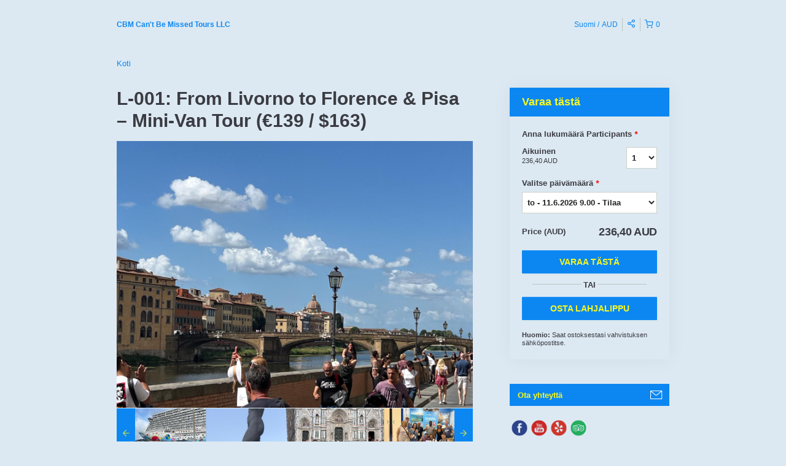

--- FILE ---
content_type: text/html; charset=UTF-8
request_url: https://cantbemissedtours.rezdy.com/updateTotalPrice
body_size: 882
content:
{"sessions":["450734838"],"sessionTimeLabel":{"450734838":"to - 11.6.2026 9.00 - Tilaa"},"totalPrice":{"450734838":"163,00\u00a0$"},"pricePerOption":{"450734838":{"51314383":"163,00\u00a0$"}},"activeSession":{"450734838":true},"waitlist":{"450734838":false},"sessionTimeFormat":{"450734838":"2026-06-11"},"quantitiesPerOption":{"450734838":{"51314383":[0,1,2,3,4,5,6,7,8]}},"minQuantityOverride":[],"maxQuantityOverride":[]}

--- FILE ---
content_type: application/javascript; charset=utf-8
request_url: https://cdn.jsdelivr.net/gh/snowplow/sp-js-assets@2.14.0/sp.js
body_size: 30787
content:
/*
 * Snowplow - The world's most powerful web analytics platform
 *
 * @description JavaScript tracker for Snowplow
 * @version     2.14.0
 * @author      Alex Dean, Simon Andersson, Anthon Pang, Fred Blundun, Joshua Beemster, Michael Hadam, Paul Boocock
 * @copyright   Anthon Pang, Snowplow Analytics Ltd
 * @license     Simplified BSD
 *
 * For technical documentation:
 * https://github.com/snowplow/snowplow/wiki/javascript-tracker
 *
 * For the setup guide:
 * https://github.com/snowplow/snowplow/wiki/javascript-tracker-setup
 *
 * Minimum supported browsers:
 * - Firefox 27 
 * - Chrome 32 
 * - IE 9 
 * - Safari 8 
 */

"use strict";function ownKeys(t,e){var n=Object.keys(t);if(Object.getOwnPropertySymbols){var r=Object.getOwnPropertySymbols(t);e&&(r=r.filter(function(e){return Object.getOwnPropertyDescriptor(t,e).enumerable})),n.push.apply(n,r)}return n}function _objectSpread(t){for(var e=1;e<arguments.length;e++){var n=null!=arguments[e]?arguments[e]:{};e%2?ownKeys(n,!0).forEach(function(e){_defineProperty(t,e,n[e])}):Object.getOwnPropertyDescriptors?Object.defineProperties(t,Object.getOwnPropertyDescriptors(n)):ownKeys(n).forEach(function(e){Object.defineProperty(t,e,Object.getOwnPropertyDescriptor(n,e))})}return t}function _defineProperty(e,t,n){return t in e?Object.defineProperty(e,t,{value:n,enumerable:!0,configurable:!0,writable:!0}):e[t]=n,e}function _typeof(e){return(_typeof="function"==typeof Symbol&&"symbol"==typeof Symbol.iterator?function(e){return typeof e}:function(e){return e&&"function"==typeof Symbol&&e.constructor===Symbol&&e!==Symbol.prototype?"symbol":typeof e})(e)}!function o(i,c,s){function u(t,e){if(!c[t]){if(!i[t]){var n="function"==typeof require&&require;if(!e&&n)return n(t,!0);if(l)return l(t,!0);var r=new Error("Cannot find module '"+t+"'");throw r.code="MODULE_NOT_FOUND",r}var a=c[t]={exports:{}};i[t][0].call(a.exports,function(e){return u(i[t][1][e]||e)},a,a.exports,o,i,c,s)}return c[t].exports}for(var l="function"==typeof require&&require,e=0;e<s.length;e++)u(s[e]);return u}({1:[function(e,t,n){var r={utf8:{stringToBytes:function(e){return r.bin.stringToBytes(unescape(encodeURIComponent(e)))},bytesToString:function(e){return decodeURIComponent(escape(r.bin.bytesToString(e)))}},bin:{stringToBytes:function(e){for(var t=[],n=0;n<e.length;n++)t.push(255&e.charCodeAt(n));return t},bytesToString:function(e){for(var t=[],n=0;n<e.length;n++)t.push(String.fromCharCode(e[n]));return t.join("")}}};t.exports=r},{}],2:[function(e,t,n){var o,r;o="ABCDEFGHIJKLMNOPQRSTUVWXYZabcdefghijklmnopqrstuvwxyz0123456789+/",r={rotl:function(e,t){return e<<t|e>>>32-t},rotr:function(e,t){return e<<32-t|e>>>t},endian:function(e){if(e.constructor==Number)return 16711935&r.rotl(e,8)|4278255360&r.rotl(e,24);for(var t=0;t<e.length;t++)e[t]=r.endian(e[t]);return e},randomBytes:function(e){for(var t=[];0<e;e--)t.push(Math.floor(256*Math.random()));return t},bytesToWords:function(e){for(var t=[],n=0,r=0;n<e.length;n++,r+=8)t[r>>>5]|=e[n]<<24-r%32;return t},wordsToBytes:function(e){for(var t=[],n=0;n<32*e.length;n+=8)t.push(e[n>>>5]>>>24-n%32&255);return t},bytesToHex:function(e){for(var t=[],n=0;n<e.length;n++)t.push((e[n]>>>4).toString(16)),t.push((15&e[n]).toString(16));return t.join("")},hexToBytes:function(e){for(var t=[],n=0;n<e.length;n+=2)t.push(parseInt(e.substr(n,2),16));return t},bytesToBase64:function(e){for(var t=[],n=0;n<e.length;n+=3)for(var r=e[n]<<16|e[n+1]<<8|e[n+2],a=0;a<4;a++)8*n+6*a<=8*e.length?t.push(o.charAt(r>>>6*(3-a)&63)):t.push("=");return t.join("")},base64ToBytes:function(e){e=e.replace(/[^A-Z0-9+\/]/gi,"");for(var t=[],n=0,r=0;n<e.length;r=++n%4)0!=r&&t.push((o.indexOf(e.charAt(n-1))&Math.pow(2,-2*r+8)-1)<<2*r|o.indexOf(e.charAt(n))>>>6-2*r);return t}},t.exports=r},{}],3:[function(e,t,n){function a(e){var t=-e.getTimezoneOffset();return null!==t?t:0}function r(e,t,n){var r=new Date;return void 0!==e&&r.setFullYear(e),r.setMonth(t),r.setDate(n),r}function o(e){return a(r(e,0,2))}function i(e){return a(r(e,5,2))}var c,s;c=this,(s={determine:function(){var e=function(){var e=o(),t=i(),n=e-t;return n<0?e+",1":0<n?t+",1,s":e+",0"}();return new s.TimeZone(s.olson.timezones[e])},date_is_dst:function(e){var t=7<e.getMonth(),n=t?i(e.getFullYear()):o(e.getFullYear()),r=n-a(e);return n<0||t?0!=r:r<0},dst_start_for:function(e){var t=new Date(2010,6,15,1,0,0,0);return{"America/Denver":new Date(2011,2,13,3,0,0,0),"America/Mazatlan":new Date(2011,3,3,3,0,0,0),"America/Chicago":new Date(2011,2,13,3,0,0,0),"America/Mexico_City":new Date(2011,3,3,3,0,0,0),"America/Asuncion":new Date(2012,9,7,3,0,0,0),"America/Santiago":new Date(2012,9,3,3,0,0,0),"America/Campo_Grande":new Date(2012,9,21,5,0,0,0),"America/Montevideo":new Date(2011,9,2,3,0,0,0),"America/Sao_Paulo":new Date(2011,9,16,5,0,0,0),"America/Los_Angeles":new Date(2011,2,13,8,0,0,0),"America/Santa_Isabel":new Date(2011,3,5,8,0,0,0),"America/Havana":new Date(2012,2,10,2,0,0,0),"America/New_York":new Date(2012,2,10,7,0,0,0),"Europe/Helsinki":new Date(2013,2,31,5,0,0,0),"Pacific/Auckland":new Date(2011,8,26,7,0,0,0),"America/Halifax":new Date(2011,2,13,6,0,0,0),"America/Goose_Bay":new Date(2011,2,13,2,1,0,0),"America/Miquelon":new Date(2011,2,13,5,0,0,0),"America/Godthab":new Date(2011,2,27,1,0,0,0),"Europe/Moscow":t,"Asia/Amman":new Date(2013,2,29,1,0,0,0),"Asia/Beirut":new Date(2013,2,31,2,0,0,0),"Asia/Damascus":new Date(2013,3,6,2,0,0,0),"Asia/Jerusalem":new Date(2013,2,29,5,0,0,0),"Asia/Yekaterinburg":t,"Asia/Omsk":t,"Asia/Krasnoyarsk":t,"Asia/Irkutsk":t,"Asia/Yakutsk":t,"Asia/Vladivostok":t,"Asia/Baku":new Date(2013,2,31,4,0,0),"Asia/Yerevan":new Date(2013,2,31,3,0,0),"Asia/Kamchatka":t,"Asia/Gaza":new Date(2010,2,27,4,0,0),"Africa/Cairo":new Date(2010,4,1,3,0,0),"Europe/Minsk":t,"Pacific/Apia":new Date(2010,10,1,1,0,0,0),"Pacific/Fiji":new Date(2010,11,1,0,0,0),"Australia/Perth":new Date(2008,10,1,1,0,0,0)}[e]}}).TimeZone=function(e){var a={"America/Denver":["America/Denver","America/Mazatlan"],"America/Chicago":["America/Chicago","America/Mexico_City"],"America/Santiago":["America/Santiago","America/Asuncion","America/Campo_Grande"],"America/Montevideo":["America/Montevideo","America/Sao_Paulo"],"Asia/Beirut":["Asia/Amman","Asia/Jerusalem","Asia/Beirut","Europe/Helsinki","Asia/Damascus"],"Pacific/Auckland":["Pacific/Auckland","Pacific/Fiji"],"America/Los_Angeles":["America/Los_Angeles","America/Santa_Isabel"],"America/New_York":["America/Havana","America/New_York"],"America/Halifax":["America/Goose_Bay","America/Halifax"],"America/Godthab":["America/Miquelon","America/Godthab"],"Asia/Dubai":["Europe/Moscow"],"Asia/Dhaka":["Asia/Yekaterinburg"],"Asia/Jakarta":["Asia/Omsk"],"Asia/Shanghai":["Asia/Krasnoyarsk","Australia/Perth"],"Asia/Tokyo":["Asia/Irkutsk"],"Australia/Brisbane":["Asia/Yakutsk"],"Pacific/Noumea":["Asia/Vladivostok"],"Pacific/Tarawa":["Asia/Kamchatka","Pacific/Fiji"],"Pacific/Tongatapu":["Pacific/Apia"],"Asia/Baghdad":["Europe/Minsk"],"Asia/Baku":["Asia/Yerevan","Asia/Baku"],"Africa/Johannesburg":["Asia/Gaza","Africa/Cairo"]},o=e;return void 0!==a[o]&&function(){for(var e=a[o],t=e.length,n=0,r=e[0];n<t;n+=1)if(r=e[n],s.date_is_dst(s.dst_start_for(r)))return o=r}(),{name:function(){return o}}},s.olson={},s.olson.timezones={"-720,0":"Pacific/Majuro","-660,0":"Pacific/Pago_Pago","-600,1":"America/Adak","-600,0":"Pacific/Honolulu","-570,0":"Pacific/Marquesas","-540,0":"Pacific/Gambier","-540,1":"America/Anchorage","-480,1":"America/Los_Angeles","-480,0":"Pacific/Pitcairn","-420,0":"America/Phoenix","-420,1":"America/Denver","-360,0":"America/Guatemala","-360,1":"America/Chicago","-360,1,s":"Pacific/Easter","-300,0":"America/Bogota","-300,1":"America/New_York","-270,0":"America/Caracas","-240,1":"America/Halifax","-240,0":"America/Santo_Domingo","-240,1,s":"America/Santiago","-210,1":"America/St_Johns","-180,1":"America/Godthab","-180,0":"America/Argentina/Buenos_Aires","-180,1,s":"America/Montevideo","-120,0":"America/Noronha","-120,1":"America/Noronha","-60,1":"Atlantic/Azores","-60,0":"Atlantic/Cape_Verde","0,0":"UTC","0,1":"Europe/London","60,1":"Europe/Berlin","60,0":"Africa/Lagos","60,1,s":"Africa/Windhoek","120,1":"Asia/Beirut","120,0":"Africa/Johannesburg","180,0":"Asia/Baghdad","180,1":"Europe/Moscow","210,1":"Asia/Tehran","240,0":"Asia/Dubai","240,1":"Asia/Baku","270,0":"Asia/Kabul","300,1":"Asia/Yekaterinburg","300,0":"Asia/Karachi","330,0":"Asia/Kolkata","345,0":"Asia/Kathmandu","360,0":"Asia/Dhaka","360,1":"Asia/Omsk","390,0":"Asia/Rangoon","420,1":"Asia/Krasnoyarsk","420,0":"Asia/Jakarta","480,0":"Asia/Shanghai","480,1":"Asia/Irkutsk","525,0":"Australia/Eucla","525,1,s":"Australia/Eucla","540,1":"Asia/Yakutsk","540,0":"Asia/Tokyo","570,0":"Australia/Darwin","570,1,s":"Australia/Adelaide","600,0":"Australia/Brisbane","600,1":"Asia/Vladivostok","600,1,s":"Australia/Sydney","630,1,s":"Australia/Lord_Howe","660,1":"Asia/Kamchatka","660,0":"Pacific/Noumea","690,0":"Pacific/Norfolk","720,1,s":"Pacific/Auckland","720,0":"Pacific/Tarawa","765,1,s":"Pacific/Chatham","780,0":"Pacific/Tongatapu","780,1,s":"Pacific/Apia","840,0":"Pacific/Kiritimati"},void 0!==n?n.jstz=s:c.jstz=s},{}],4:[function(e,t,n){var r=e("./_getNative")(e("./_root"),"DataView");t.exports=r},{"./_getNative":67,"./_root":104}],5:[function(e,t,n){var r=e("./_hashClear"),a=e("./_hashDelete"),o=e("./_hashGet"),i=e("./_hashHas"),c=e("./_hashSet");function s(e){var t=-1,n=null==e?0:e.length;for(this.clear();++t<n;){var r=e[t];this.set(r[0],r[1])}}s.prototype.clear=r,s.prototype.delete=a,s.prototype.get=o,s.prototype.has=i,s.prototype.set=c,t.exports=s},{"./_hashClear":74,"./_hashDelete":75,"./_hashGet":76,"./_hashHas":77,"./_hashSet":78}],6:[function(e,t,n){var r=e("./_listCacheClear"),a=e("./_listCacheDelete"),o=e("./_listCacheGet"),i=e("./_listCacheHas"),c=e("./_listCacheSet");function s(e){var t=-1,n=null==e?0:e.length;for(this.clear();++t<n;){var r=e[t];this.set(r[0],r[1])}}s.prototype.clear=r,s.prototype.delete=a,s.prototype.get=o,s.prototype.has=i,s.prototype.set=c,t.exports=s},{"./_listCacheClear":86,"./_listCacheDelete":87,"./_listCacheGet":88,"./_listCacheHas":89,"./_listCacheSet":90}],7:[function(e,t,n){var r=e("./_getNative")(e("./_root"),"Map");t.exports=r},{"./_getNative":67,"./_root":104}],8:[function(e,t,n){var r=e("./_mapCacheClear"),a=e("./_mapCacheDelete"),o=e("./_mapCacheGet"),i=e("./_mapCacheHas"),c=e("./_mapCacheSet");function s(e){var t=-1,n=null==e?0:e.length;for(this.clear();++t<n;){var r=e[t];this.set(r[0],r[1])}}s.prototype.clear=r,s.prototype.delete=a,s.prototype.get=o,s.prototype.has=i,s.prototype.set=c,t.exports=s},{"./_mapCacheClear":91,"./_mapCacheDelete":92,"./_mapCacheGet":93,"./_mapCacheHas":94,"./_mapCacheSet":95}],9:[function(e,t,n){var r=e("./_getNative")(e("./_root"),"Promise");t.exports=r},{"./_getNative":67,"./_root":104}],10:[function(e,t,n){var r=e("./_getNative")(e("./_root"),"Set");t.exports=r},{"./_getNative":67,"./_root":104}],11:[function(e,t,n){var r=e("./_MapCache"),a=e("./_setCacheAdd"),o=e("./_setCacheHas");function i(e){var t=-1,n=null==e?0:e.length;for(this.__data__=new r;++t<n;)this.add(e[t])}i.prototype.add=i.prototype.push=a,i.prototype.has=o,t.exports=i},{"./_MapCache":8,"./_setCacheAdd":105,"./_setCacheHas":106}],12:[function(e,t,n){var r=e("./_ListCache"),a=e("./_stackClear"),o=e("./_stackDelete"),i=e("./_stackGet"),c=e("./_stackHas"),s=e("./_stackSet");function u(e){var t=this.__data__=new r(e);this.size=t.size}u.prototype.clear=a,u.prototype.delete=o,u.prototype.get=i,u.prototype.has=c,u.prototype.set=s,t.exports=u},{"./_ListCache":6,"./_stackClear":108,"./_stackDelete":109,"./_stackGet":110,"./_stackHas":111,"./_stackSet":112}],13:[function(e,t,n){var r=e("./_root").Symbol;t.exports=r},{"./_root":104}],14:[function(e,t,n){var r=e("./_root").Uint8Array;t.exports=r},{"./_root":104}],15:[function(e,t,n){var r=e("./_getNative")(e("./_root"),"WeakMap");t.exports=r},{"./_getNative":67,"./_root":104}],16:[function(e,t,n){t.exports=function(e,t){for(var n=-1,r=null==e?0:e.length;++n<r&&!1!==t(e[n],n,e););return e}},{}],17:[function(e,t,n){t.exports=function(e,t){for(var n=-1,r=null==e?0:e.length;++n<r;)if(!t(e[n],n,e))return!1;return!0}},{}],18:[function(e,t,n){t.exports=function(e,t){for(var n=-1,r=null==e?0:e.length,a=0,o=[];++n<r;){var i=e[n];t(i,n,e)&&(o[a++]=i)}return o}},{}],19:[function(e,t,n){var l=e("./_baseTimes"),f=e("./isArguments"),d=e("./isArray"),p=e("./isBuffer"),m=e("./_isIndex"),v=e("./isTypedArray"),h=Object.prototype.hasOwnProperty;t.exports=function(e,t){var n=d(e),r=!n&&f(e),a=!n&&!r&&p(e),o=!n&&!r&&!a&&v(e),i=n||r||a||o,c=i?l(e.length,String):[],s=c.length;for(var u in e)!t&&!h.call(e,u)||i&&("length"==u||a&&("offset"==u||"parent"==u)||o&&("buffer"==u||"byteLength"==u||"byteOffset"==u)||m(u,s))||c.push(u);return c}},{"./_baseTimes":49,"./_isIndex":79,"./isArguments":127,"./isArray":128,"./isBuffer":130,"./isTypedArray":139}],20:[function(e,t,n){t.exports=function(e,t){for(var n=-1,r=null==e?0:e.length,a=Array(r);++n<r;)a[n]=t(e[n],n,e);return a}},{}],21:[function(e,t,n){t.exports=function(e,t){for(var n=-1,r=t.length,a=e.length;++n<r;)e[a+n]=t[n];return e}},{}],22:[function(e,t,n){t.exports=function(e,t){for(var n=-1,r=null==e?0:e.length;++n<r;)if(t(e[n],n,e))return!0;return!1}},{}],23:[function(e,t,n){var r=e("./eq");t.exports=function(e,t){for(var n=e.length;n--;)if(r(e[n][0],t))return n;return-1}},{"./eq":117}],24:[function(e,t,n){var r=e("./_defineProperty");t.exports=function(e,t,n){"__proto__"==t&&r?r(e,t,{configurable:!0,enumerable:!0,value:n,writable:!0}):e[t]=n}},{"./_defineProperty":59}],25:[function(e,t,n){var r=e("./_baseForOwn"),a=e("./_createBaseEach")(r);t.exports=a},{"./_baseForOwn":30,"./_createBaseEach":56}],26:[function(e,t,n){var o=e("./_baseEach");t.exports=function(e,r){var a=!0;return o(e,function(e,t,n){return a=!!r(e,t,n)}),a}},{"./_baseEach":25}],27:[function(e,t,n){var o=e("./_baseEach");t.exports=function(e,r){var a=[];return o(e,function(e,t,n){r(e,t,n)&&a.push(e)}),a}},{"./_baseEach":25}],28:[function(e,t,n){t.exports=function(e,t,n,r){for(var a=e.length,o=n+(r?1:-1);r?o--:++o<a;)if(t(e[o],o,e))return o;return-1}},{}],29:[function(e,t,n){var r=e("./_createBaseFor")();t.exports=r},{"./_createBaseFor":57}],30:[function(e,t,n){var r=e("./_baseFor"),a=e("./keys");t.exports=function(e,t){return e&&r(e,t,a)}},{"./_baseFor":29,"./keys":141}],31:[function(e,t,n){var a=e("./_castPath"),o=e("./_toKey");t.exports=function(e,t){for(var n=0,r=(t=a(t,e)).length;null!=e&&n<r;)e=e[o(t[n++])];return n&&n==r?e:void 0}},{"./_castPath":54,"./_toKey":114}],32:[function(e,t,n){var a=e("./_arrayPush"),o=e("./isArray");t.exports=function(e,t,n){var r=t(e);return o(e)?r:a(r,n(e))}},{"./_arrayPush":21,"./isArray":128}],33:[function(e,t,n){var r=e("./_Symbol"),a=e("./_getRawTag"),o=e("./_objectToString"),i=r?r.toStringTag:void 0;t.exports=function(e){return null==e?void 0===e?"[object Undefined]":"[object Null]":i&&i in Object(e)?a(e):o(e)}},{"./_Symbol":13,"./_getRawTag":69,"./_objectToString":102}],34:[function(e,t,n){var r=Object.prototype.hasOwnProperty;t.exports=function(e,t){return null!=e&&r.call(e,t)}},{}],35:[function(e,t,n){t.exports=function(e,t){return null!=e&&t in Object(e)}},{}],36:[function(e,t,n){var r=e("./_baseGetTag"),a=e("./isObjectLike");t.exports=function(e){return a(e)&&"[object Arguments]"==r(e)}},{"./_baseGetTag":33,"./isObjectLike":135}],37:[function(e,t,n){var i=e("./_baseIsEqualDeep"),c=e("./isObjectLike");t.exports=function e(t,n,r,a,o){return t===n||(null==t||null==n||!c(t)&&!c(n)?t!=t&&n!=n:i(t,n,r,a,e,o))}},{"./_baseIsEqualDeep":38,"./isObjectLike":135}],38:[function(e,t,n){var v=e("./_Stack"),h=e("./_equalArrays"),g=e("./_equalByTag"),y=e("./_equalObjects"),_=e("./_getTag"),b=e("./isArray"),w=e("./isBuffer"),k=e("./isTypedArray"),A="[object Arguments]",x="[object Array]",S="[object Object]",C=Object.prototype.hasOwnProperty;t.exports=function(e,t,n,r,a,o){var i=b(e),c=b(t),s=i?x:_(e),u=c?x:_(t),l=(s=s==A?S:s)==S,f=(u=u==A?S:u)==S,d=s==u;if(d&&w(e)){if(!w(t))return!1;l=!(i=!0)}if(d&&!l)return o=o||new v,i||k(e)?h(e,t,n,r,a,o):g(e,t,s,n,r,a,o);if(!(1&n)){var p=l&&C.call(e,"__wrapped__"),m=f&&C.call(t,"__wrapped__");if(p||m)return a(p?e.value():e,m?t.value():t,n,r,o=o||new v)}return d&&(o=o||new v,y(e,t,n,r,a,o))}},{"./_Stack":12,"./_equalArrays":60,"./_equalByTag":61,"./_equalObjects":62,"./_getTag":71,"./isArray":128,"./isBuffer":130,"./isTypedArray":139}],39:[function(e,t,n){var p=e("./_Stack"),m=e("./_baseIsEqual");t.exports=function(e,t,n,r){var a=n.length,o=a,i=!r;if(null==e)return!o;for(e=Object(e);a--;){var c=n[a];if(i&&c[2]?c[1]!==e[c[0]]:!(c[0]in e))return!1}for(;++a<o;){var s=(c=n[a])[0],u=e[s],l=c[1];if(i&&c[2]){if(void 0===u&&!(s in e))return!1}else{var f=new p;if(r)var d=r(u,l,s,e,t,f);if(!(void 0===d?m(l,u,3,r,f):d))return!1}}return!0}},{"./_Stack":12,"./_baseIsEqual":37}],40:[function(e,t,n){var r=e("./isFunction"),a=e("./_isMasked"),o=e("./isObject"),i=e("./_toSource"),c=/^\[object .+?Constructor\]$/,s=Function.prototype,u=Object.prototype,l=s.toString,f=u.hasOwnProperty,d=RegExp("^"+l.call(f).replace(/[\\^$.*+?()[\]{}|]/g,"\\$&").replace(/hasOwnProperty|(function).*?(?=\\\()| for .+?(?=\\\])/g,"$1.*?")+"$");t.exports=function(e){return!(!o(e)||a(e))&&(r(e)?d:c).test(i(e))}},{"./_isMasked":83,"./_toSource":115,"./isFunction":132,"./isObject":134}],41:[function(e,t,n){var r=e("./_baseGetTag"),a=e("./isLength"),o=e("./isObjectLike"),i={};i["[object Float32Array]"]=i["[object Float64Array]"]=i["[object Int8Array]"]=i["[object Int16Array]"]=i["[object Int32Array]"]=i["[object Uint8Array]"]=i["[object Uint8ClampedArray]"]=i["[object Uint16Array]"]=i["[object Uint32Array]"]=!0,i["[object Arguments]"]=i["[object Array]"]=i["[object ArrayBuffer]"]=i["[object Boolean]"]=i["[object DataView]"]=i["[object Date]"]=i["[object Error]"]=i["[object Function]"]=i["[object Map]"]=i["[object Number]"]=i["[object Object]"]=i["[object RegExp]"]=i["[object Set]"]=i["[object String]"]=i["[object WeakMap]"]=!1,t.exports=function(e){return o(e)&&a(e.length)&&!!i[r(e)]}},{"./_baseGetTag":33,"./isLength":133,"./isObjectLike":135}],42:[function(e,t,n){var r=e("./_baseMatches"),a=e("./_baseMatchesProperty"),o=e("./identity"),i=e("./isArray"),c=e("./property");t.exports=function(e){return"function"==typeof e?e:null==e?o:"object"==_typeof(e)?i(e)?a(e[0],e[1]):r(e):c(e)}},{"./_baseMatches":45,"./_baseMatchesProperty":46,"./identity":126,"./isArray":128,"./property":145}],43:[function(e,t,n){var r=e("./_isPrototype"),a=e("./_nativeKeys"),o=Object.prototype.hasOwnProperty;t.exports=function(e){if(!r(e))return a(e);var t=[];for(var n in Object(e))o.call(e,n)&&"constructor"!=n&&t.push(n);return t}},{"./_isPrototype":84,"./_nativeKeys":100}],44:[function(e,t,n){var i=e("./_baseEach"),c=e("./isArrayLike");t.exports=function(e,r){var a=-1,o=c(e)?Array(e.length):[];return i(e,function(e,t,n){o[++a]=r(e,t,n)}),o}},{"./_baseEach":25,"./isArrayLike":129}],45:[function(e,t,n){var r=e("./_baseIsMatch"),a=e("./_getMatchData"),o=e("./_matchesStrictComparable");t.exports=function(t){var n=a(t);return 1==n.length&&n[0][2]?o(n[0][0],n[0][1]):function(e){return e===t||r(e,t,n)}}},{"./_baseIsMatch":39,"./_getMatchData":66,"./_matchesStrictComparable":97}],46:[function(e,t,n){var a=e("./_baseIsEqual"),o=e("./get"),i=e("./hasIn"),c=e("./_isKey"),s=e("./_isStrictComparable"),u=e("./_matchesStrictComparable"),l=e("./_toKey");t.exports=function(n,r){return c(n)&&s(r)?u(l(n),r):function(e){var t=o(e,n);return void 0===t&&t===r?i(e,n):a(r,t,3)}}},{"./_baseIsEqual":37,"./_isKey":81,"./_isStrictComparable":85,"./_matchesStrictComparable":97,"./_toKey":114,"./get":123,"./hasIn":125}],47:[function(e,t,n){t.exports=function(t){return function(e){return null==e?void 0:e[t]}}},{}],48:[function(e,t,n){var r=e("./_baseGet");t.exports=function(t){return function(e){return r(e,t)}}},{"./_baseGet":31}],49:[function(e,t,n){t.exports=function(e,t){for(var n=-1,r=Array(e);++n<e;)r[n]=t(n);return r}},{}],50:[function(e,t,n){var r=e("./_Symbol"),a=e("./_arrayMap"),o=e("./isArray"),i=e("./isSymbol"),c=1/0,s=r?r.prototype:void 0,u=s?s.toString:void 0;t.exports=function e(t){if("string"==typeof t)return t;if(o(t))return a(t,e)+"";if(i(t))return u?u.call(t):"";var n=t+"";return"0"==n&&1/t==-c?"-0":n}},{"./_Symbol":13,"./_arrayMap":20,"./isArray":128,"./isSymbol":138}],51:[function(e,t,n){t.exports=function(t){return function(e){return t(e)}}},{}],52:[function(e,t,n){t.exports=function(e,t){return e.has(t)}},{}],53:[function(e,t,n){var r=e("./identity");t.exports=function(e){return"function"==typeof e?e:r}},{"./identity":126}],54:[function(e,t,n){var r=e("./isArray"),a=e("./_isKey"),o=e("./_stringToPath"),i=e("./toString");t.exports=function(e,t){return r(e)?e:a(e,t)?[e]:o(i(e))}},{"./_isKey":81,"./_stringToPath":113,"./isArray":128,"./toString":151}],55:[function(e,t,n){var r=e("./_root")["__core-js_shared__"];t.exports=r},{"./_root":104}],56:[function(e,t,n){var c=e("./isArrayLike");t.exports=function(o,i){return function(e,t){if(null==e)return e;if(!c(e))return o(e,t);for(var n=e.length,r=i?n:-1,a=Object(e);(i?r--:++r<n)&&!1!==t(a[r],r,a););return e}}},{"./isArrayLike":129}],57:[function(e,t,n){t.exports=function(s){return function(e,t,n){for(var r=-1,a=Object(e),o=n(e),i=o.length;i--;){var c=o[s?i:++r];if(!1===t(a[c],c,a))break}return e}}},{}],58:[function(e,t,n){var c=e("./_baseIteratee"),s=e("./isArrayLike"),u=e("./keys");t.exports=function(i){return function(e,t,n){var r=Object(e);if(!s(e)){var a=c(t,3);e=u(e),t=function(e){return a(r[e],e,r)}}var o=i(e,t,n);return-1<o?r[a?e[o]:o]:void 0}}},{"./_baseIteratee":42,"./isArrayLike":129,"./keys":141}],59:[function(e,t,n){var r=e("./_getNative"),a=function(){try{var e=r(Object,"defineProperty");return e({},"",{}),e}catch(e){}}();t.exports=a},{"./_getNative":67}],60:[function(e,t,n){var h=e("./_SetCache"),g=e("./_arraySome"),y=e("./_cacheHas");t.exports=function(e,t,n,r,a,o){var i=1&n,c=e.length,s=t.length;if(c!=s&&!(i&&c<s))return!1;var u=o.get(e);if(u&&o.get(t))return u==t;var l=-1,f=!0,d=2&n?new h:void 0;for(o.set(e,t),o.set(t,e);++l<c;){var p=e[l],m=t[l];if(r)var v=i?r(m,p,l,t,e,o):r(p,m,l,e,t,o);if(void 0!==v){if(v)continue;f=!1;break}if(d){if(!g(t,function(e,t){if(!y(d,t)&&(p===e||a(p,e,n,r,o)))return d.push(t)})){f=!1;break}}else if(p!==m&&!a(p,m,n,r,o)){f=!1;break}}return o.delete(e),o.delete(t),f}},{"./_SetCache":11,"./_arraySome":22,"./_cacheHas":52}],61:[function(e,t,n){var r=e("./_Symbol"),f=e("./_Uint8Array"),d=e("./eq"),p=e("./_equalArrays"),m=e("./_mapToArray"),v=e("./_setToArray"),a=r?r.prototype:void 0,h=a?a.valueOf:void 0;t.exports=function(e,t,n,r,a,o,i){switch(n){case"[object DataView]":if(e.byteLength!=t.byteLength||e.byteOffset!=t.byteOffset)return!1;e=e.buffer,t=t.buffer;case"[object ArrayBuffer]":return!(e.byteLength!=t.byteLength||!o(new f(e),new f(t)));case"[object Boolean]":case"[object Date]":case"[object Number]":return d(+e,+t);case"[object Error]":return e.name==t.name&&e.message==t.message;case"[object RegExp]":case"[object String]":return e==t+"";case"[object Map]":var c=m;case"[object Set]":var s=1&r;if(c=c||v,e.size!=t.size&&!s)return!1;var u=i.get(e);if(u)return u==t;r|=2,i.set(e,t);var l=p(c(e),c(t),r,a,o,i);return i.delete(e),l;case"[object Symbol]":if(h)return h.call(e)==h.call(t)}return!1}},{"./_Symbol":13,"./_Uint8Array":14,"./_equalArrays":60,"./_mapToArray":96,"./_setToArray":107,"./eq":117}],62:[function(e,t,n){var _=e("./_getAllKeys"),b=Object.prototype.hasOwnProperty;t.exports=function(e,t,n,r,a,o){var i=1&n,c=_(e),s=c.length;if(s!=_(t).length&&!i)return!1;for(var u=s;u--;){var l=c[u];if(!(i?l in t:b.call(t,l)))return!1}var f=o.get(e);if(f&&o.get(t))return f==t;var d=!0;o.set(e,t),o.set(t,e);for(var p=i;++u<s;){var m=e[l=c[u]],v=t[l];if(r)var h=i?r(v,m,l,t,e,o):r(m,v,l,e,t,o);if(!(void 0===h?m===v||a(m,v,n,r,o):h)){d=!1;break}p=p||"constructor"==l}if(d&&!p){var g=e.constructor,y=t.constructor;g!=y&&"constructor"in e&&"constructor"in t&&!("function"==typeof g&&g instanceof g&&"function"==typeof y&&y instanceof y)&&(d=!1)}return o.delete(e),o.delete(t),d}},{"./_getAllKeys":64}],63:[function(e,n,t){(function(e){var t="object"==_typeof(e)&&e&&e.Object===Object&&e;n.exports=t}).call(this,"undefined"!=typeof global?global:"undefined"!=typeof self?self:"undefined"!=typeof window?window:{})},{}],64:[function(e,t,n){var r=e("./_baseGetAllKeys"),a=e("./_getSymbols"),o=e("./keys");t.exports=function(e){return r(e,o,a)}},{"./_baseGetAllKeys":32,"./_getSymbols":70,"./keys":141}],65:[function(e,t,n){var r=e("./_isKeyable");t.exports=function(e,t){var n=e.__data__;return r(t)?n["string"==typeof t?"string":"hash"]:n.map}},{"./_isKeyable":82}],66:[function(e,t,n){var o=e("./_isStrictComparable"),i=e("./keys");t.exports=function(e){for(var t=i(e),n=t.length;n--;){var r=t[n],a=e[r];t[n]=[r,a,o(a)]}return t}},{"./_isStrictComparable":85,"./keys":141}],67:[function(e,t,n){var r=e("./_baseIsNative"),a=e("./_getValue");t.exports=function(e,t){var n=a(e,t);return r(n)?n:void 0}},{"./_baseIsNative":40,"./_getValue":72}],68:[function(e,t,n){var r=e("./_overArg")(Object.getPrototypeOf,Object);t.exports=r},{"./_overArg":103}],69:[function(e,t,n){var r=e("./_Symbol"),a=Object.prototype,o=a.hasOwnProperty,i=a.toString,c=r?r.toStringTag:void 0;t.exports=function(e){var t=o.call(e,c),n=e[c];try{var r=!(e[c]=void 0)}catch(e){}var a=i.call(e);return r&&(t?e[c]=n:delete e[c]),a}},{"./_Symbol":13}],70:[function(e,t,n){var r=e("./_arrayFilter"),a=e("./stubArray"),o=Object.prototype.propertyIsEnumerable,i=Object.getOwnPropertySymbols,c=i?function(t){return null==t?[]:(t=Object(t),r(i(t),function(e){return o.call(t,e)}))}:a;t.exports=c},{"./_arrayFilter":18,"./stubArray":146}],71:[function(e,t,n){var r=e("./_DataView"),a=e("./_Map"),o=e("./_Promise"),i=e("./_Set"),c=e("./_WeakMap"),s=e("./_baseGetTag"),u=e("./_toSource"),l="[object Map]",f="[object Promise]",d="[object Set]",p="[object WeakMap]",m="[object DataView]",v=u(r),h=u(a),g=u(o),y=u(i),_=u(c),b=s;(r&&b(new r(new ArrayBuffer(1)))!=m||a&&b(new a)!=l||o&&b(o.resolve())!=f||i&&b(new i)!=d||c&&b(new c)!=p)&&(b=function(e){var t=s(e),n="[object Object]"==t?e.constructor:void 0,r=n?u(n):"";if(r)switch(r){case v:return m;case h:return l;case g:return f;case y:return d;case _:return p}return t}),t.exports=b},{"./_DataView":4,"./_Map":7,"./_Promise":9,"./_Set":10,"./_WeakMap":15,"./_baseGetTag":33,"./_toSource":115}],72:[function(e,t,n){t.exports=function(e,t){return null==e?void 0:e[t]}},{}],73:[function(e,t,n){var c=e("./_castPath"),s=e("./isArguments"),u=e("./isArray"),l=e("./_isIndex"),f=e("./isLength"),d=e("./_toKey");t.exports=function(e,t,n){for(var r=-1,a=(t=c(t,e)).length,o=!1;++r<a;){var i=d(t[r]);if(!(o=null!=e&&n(e,i)))break;e=e[i]}return o||++r!=a?o:!!(a=null==e?0:e.length)&&f(a)&&l(i,a)&&(u(e)||s(e))}},{"./_castPath":54,"./_isIndex":79,"./_toKey":114,"./isArguments":127,"./isArray":128,"./isLength":133}],74:[function(e,t,n){var r=e("./_nativeCreate");t.exports=function(){this.__data__=r?r(null):{},this.size=0}},{"./_nativeCreate":99}],75:[function(e,t,n){t.exports=function(e){var t=this.has(e)&&delete this.__data__[e];return this.size-=t?1:0,t}},{}],76:[function(e,t,n){var r=e("./_nativeCreate"),a=Object.prototype.hasOwnProperty;t.exports=function(e){var t=this.__data__;if(r){var n=t[e];return"__lodash_hash_undefined__"===n?void 0:n}return a.call(t,e)?t[e]:void 0}},{"./_nativeCreate":99}],77:[function(e,t,n){var r=e("./_nativeCreate"),a=Object.prototype.hasOwnProperty;t.exports=function(e){var t=this.__data__;return r?void 0!==t[e]:a.call(t,e)}},{"./_nativeCreate":99}],78:[function(e,t,n){var r=e("./_nativeCreate");t.exports=function(e,t){var n=this.__data__;return this.size+=this.has(e)?0:1,n[e]=r&&void 0===t?"__lodash_hash_undefined__":t,this}},{"./_nativeCreate":99}],79:[function(e,t,n){var r=/^(?:0|[1-9]\d*)$/;t.exports=function(e,t){var n=_typeof(e);return!!(t=null==t?9007199254740991:t)&&("number"==n||"symbol"!=n&&r.test(e))&&-1<e&&e%1==0&&e<t}},{}],80:[function(e,t,n){var a=e("./eq"),o=e("./isArrayLike"),i=e("./_isIndex"),c=e("./isObject");t.exports=function(e,t,n){if(!c(n))return!1;var r=_typeof(t);return!!("number"==r?o(n)&&i(t,n.length):"string"==r&&t in n)&&a(n[t],e)}},{"./_isIndex":79,"./eq":117,"./isArrayLike":129,"./isObject":134}],81:[function(e,t,n){var r=e("./isArray"),a=e("./isSymbol"),o=/\.|\[(?:[^[\]]*|(["'])(?:(?!\1)[^\\]|\\.)*?\1)\]/,i=/^\w*$/;t.exports=function(e,t){if(r(e))return!1;var n=_typeof(e);return!("number"!=n&&"symbol"!=n&&"boolean"!=n&&null!=e&&!a(e))||(i.test(e)||!o.test(e)||null!=t&&e in Object(t))}},{"./isArray":128,"./isSymbol":138}],82:[function(e,t,n){t.exports=function(e){var t=_typeof(e);return"string"==t||"number"==t||"symbol"==t||"boolean"==t?"__proto__"!==e:null===e}},{}],83:[function(e,t,n){var r,a=e("./_coreJsData"),o=(r=/[^.]+$/.exec(a&&a.keys&&a.keys.IE_PROTO||""))?"Symbol(src)_1."+r:"";t.exports=function(e){return!!o&&o in e}},{"./_coreJsData":55}],84:[function(e,t,n){var r=Object.prototype;t.exports=function(e){var t=e&&e.constructor;return e===("function"==typeof t&&t.prototype||r)}},{}],85:[function(e,t,n){var r=e("./isObject");t.exports=function(e){return e==e&&!r(e)}},{"./isObject":134}],86:[function(e,t,n){t.exports=function(){this.__data__=[],this.size=0}},{}],87:[function(e,t,n){var r=e("./_assocIndexOf"),a=Array.prototype.splice;t.exports=function(e){var t=this.__data__,n=r(t,e);return!(n<0)&&(n==t.length-1?t.pop():a.call(t,n,1),--this.size,!0)}},{"./_assocIndexOf":23}],88:[function(e,t,n){var r=e("./_assocIndexOf");t.exports=function(e){var t=this.__data__,n=r(t,e);return n<0?void 0:t[n][1]}},{"./_assocIndexOf":23}],89:[function(e,t,n){var r=e("./_assocIndexOf");t.exports=function(e){return-1<r(this.__data__,e)}},{"./_assocIndexOf":23}],90:[function(e,t,n){var a=e("./_assocIndexOf");t.exports=function(e,t){var n=this.__data__,r=a(n,e);return r<0?(++this.size,n.push([e,t])):n[r][1]=t,this}},{"./_assocIndexOf":23}],91:[function(e,t,n){var r=e("./_Hash"),a=e("./_ListCache"),o=e("./_Map");t.exports=function(){this.size=0,this.__data__={hash:new r,map:new(o||a),string:new r}}},{"./_Hash":5,"./_ListCache":6,"./_Map":7}],92:[function(e,t,n){var r=e("./_getMapData");t.exports=function(e){var t=r(this,e).delete(e);return this.size-=t?1:0,t}},{"./_getMapData":65}],93:[function(e,t,n){var r=e("./_getMapData");t.exports=function(e){return r(this,e).get(e)}},{"./_getMapData":65}],94:[function(e,t,n){var r=e("./_getMapData");t.exports=function(e){return r(this,e).has(e)}},{"./_getMapData":65}],95:[function(e,t,n){var a=e("./_getMapData");t.exports=function(e,t){var n=a(this,e),r=n.size;return n.set(e,t),this.size+=n.size==r?0:1,this}},{"./_getMapData":65}],96:[function(e,t,n){t.exports=function(e){var n=-1,r=Array(e.size);return e.forEach(function(e,t){r[++n]=[t,e]}),r}},{}],97:[function(e,t,n){t.exports=function(t,n){return function(e){return null!=e&&(e[t]===n&&(void 0!==n||t in Object(e)))}}},{}],98:[function(e,t,n){var r=e("./memoize");t.exports=function(e){var t=r(e,function(e){return 500===n.size&&n.clear(),e}),n=t.cache;return t}},{"./memoize":144}],99:[function(e,t,n){var r=e("./_getNative")(Object,"create");t.exports=r},{"./_getNative":67}],100:[function(e,t,n){var r=e("./_overArg")(Object.keys,Object);t.exports=r},{"./_overArg":103}],101:[function(e,t,n){var r=e("./_freeGlobal"),a="object"==_typeof(n)&&n&&!n.nodeType&&n,o=a&&"object"==_typeof(t)&&t&&!t.nodeType&&t,i=o&&o.exports===a&&r.process,c=function(){try{var e=o&&o.require&&o.require("util").types;return e||i&&i.binding&&i.binding("util")}catch(e){}}();t.exports=c},{"./_freeGlobal":63}],102:[function(e,t,n){var r=Object.prototype.toString;t.exports=function(e){return r.call(e)}},{}],103:[function(e,t,n){t.exports=function(t,n){return function(e){return t(n(e))}}},{}],104:[function(e,t,n){var r=e("./_freeGlobal"),a="object"==("undefined"==typeof self?"undefined":_typeof(self))&&self&&self.Object===Object&&self,o=r||a||Function("return this")();t.exports=o},{"./_freeGlobal":63}],105:[function(e,t,n){t.exports=function(e){return this.__data__.set(e,"__lodash_hash_undefined__"),this}},{}],106:[function(e,t,n){t.exports=function(e){return this.__data__.has(e)}},{}],107:[function(e,t,n){t.exports=function(e){var t=-1,n=Array(e.size);return e.forEach(function(e){n[++t]=e}),n}},{}],108:[function(e,t,n){var r=e("./_ListCache");t.exports=function(){this.__data__=new r,this.size=0}},{"./_ListCache":6}],109:[function(e,t,n){t.exports=function(e){var t=this.__data__,n=t.delete(e);return this.size=t.size,n}},{}],110:[function(e,t,n){t.exports=function(e){return this.__data__.get(e)}},{}],111:[function(e,t,n){t.exports=function(e){return this.__data__.has(e)}},{}],112:[function(e,t,n){var a=e("./_ListCache"),o=e("./_Map"),i=e("./_MapCache");t.exports=function(e,t){var n=this.__data__;if(n instanceof a){var r=n.__data__;if(!o||r.length<199)return r.push([e,t]),this.size=++n.size,this;n=this.__data__=new i(r)}return n.set(e,t),this.size=n.size,this}},{"./_ListCache":6,"./_Map":7,"./_MapCache":8}],113:[function(e,t,n){var r=e("./_memoizeCapped"),o=/[^.[\]]+|\[(?:(-?\d+(?:\.\d+)?)|(["'])((?:(?!\2)[^\\]|\\.)*?)\2)\]|(?=(?:\.|\[\])(?:\.|\[\]|$))/g,i=/\\(\\)?/g,a=r(function(e){var a=[];return 46===e.charCodeAt(0)&&a.push(""),e.replace(o,function(e,t,n,r){a.push(n?r.replace(i,"$1"):t||e)}),a});t.exports=a},{"./_memoizeCapped":98}],114:[function(e,t,n){var r=e("./isSymbol");t.exports=function(e){if("string"==typeof e||r(e))return e;var t=e+"";return"0"==t&&1/e==-1/0?"-0":t}},{"./isSymbol":138}],115:[function(e,t,n){var r=Function.prototype.toString;t.exports=function(e){if(null!=e){try{return r.call(e)}catch(e){}try{return e+""}catch(e){}}return""}},{}],116:[function(e,t,n){t.exports=function(e){for(var t=-1,n=null==e?0:e.length,r=0,a=[];++t<n;){var o=e[t];o&&(a[r++]=o)}return a}},{}],117:[function(e,t,n){t.exports=function(e,t){return e===t||e!=e&&t!=t}},{}],118:[function(e,t,n){var a=e("./_arrayEvery"),o=e("./_baseEvery"),i=e("./_baseIteratee"),c=e("./isArray"),s=e("./_isIterateeCall");t.exports=function(e,t,n){var r=c(e)?a:o;return n&&s(e,t,n)&&(t=void 0),r(e,i(t,3))}},{"./_arrayEvery":17,"./_baseEvery":26,"./_baseIteratee":42,"./_isIterateeCall":80,"./isArray":128}],119:[function(e,t,n){var r=e("./_arrayFilter"),a=e("./_baseFilter"),o=e("./_baseIteratee"),i=e("./isArray");t.exports=function(e,t){return(i(e)?r:a)(e,o(t,3))}},{"./_arrayFilter":18,"./_baseFilter":27,"./_baseIteratee":42,"./isArray":128}],120:[function(e,t,n){var r=e("./_createFind")(e("./findIndex"));t.exports=r},{"./_createFind":58,"./findIndex":121}],121:[function(e,t,n){var o=e("./_baseFindIndex"),i=e("./_baseIteratee"),c=e("./toInteger"),s=Math.max;t.exports=function(e,t,n){var r=null==e?0:e.length;if(!r)return-1;var a=null==n?0:c(n);return a<0&&(a=s(r+a,0)),o(e,i(t,3),a)}},{"./_baseFindIndex":28,"./_baseIteratee":42,"./toInteger":149}],122:[function(e,t,n){var r=e("./_arrayEach"),a=e("./_baseEach"),o=e("./_castFunction"),i=e("./isArray");t.exports=function(e,t){return(i(e)?r:a)(e,o(t))}},{"./_arrayEach":16,"./_baseEach":25,"./_castFunction":53,"./isArray":128}],123:[function(e,t,n){var a=e("./_baseGet");t.exports=function(e,t,n){var r=null==e?void 0:a(e,t);return void 0===r?n:r}},{"./_baseGet":31}],124:[function(e,t,n){var r=e("./_baseHas"),a=e("./_hasPath");t.exports=function(e,t){return null!=e&&a(e,t,r)}},{"./_baseHas":34,"./_hasPath":73}],125:[function(e,t,n){var r=e("./_baseHasIn"),a=e("./_hasPath");t.exports=function(e,t){return null!=e&&a(e,t,r)}},{"./_baseHasIn":35,"./_hasPath":73}],126:[function(e,t,n){t.exports=function(e){return e}},{}],127:[function(e,t,n){var r=e("./_baseIsArguments"),a=e("./isObjectLike"),o=Object.prototype,i=o.hasOwnProperty,c=o.propertyIsEnumerable,s=r(function(){return arguments}())?r:function(e){return a(e)&&i.call(e,"callee")&&!c.call(e,"callee")};t.exports=s},{"./_baseIsArguments":36,"./isObjectLike":135}],128:[function(e,t,n){var r=Array.isArray;t.exports=r},{}],129:[function(e,t,n){var r=e("./isFunction"),a=e("./isLength");t.exports=function(e){return null!=e&&a(e.length)&&!r(e)}},{"./isFunction":132,"./isLength":133}],130:[function(e,t,n){var r=e("./_root"),a=e("./stubFalse"),o="object"==_typeof(n)&&n&&!n.nodeType&&n,i=o&&"object"==_typeof(t)&&t&&!t.nodeType&&t,c=i&&i.exports===o?r.Buffer:void 0,s=(c?c.isBuffer:void 0)||a;t.exports=s},{"./_root":104,"./stubFalse":147}],131:[function(e,t,n){var r=e("./_baseIsEqual");t.exports=function(e,t){return r(e,t)}},{"./_baseIsEqual":37}],132:[function(e,t,n){var r=e("./_baseGetTag"),a=e("./isObject");t.exports=function(e){if(!a(e))return!1;var t=r(e);return"[object Function]"==t||"[object GeneratorFunction]"==t||"[object AsyncFunction]"==t||"[object Proxy]"==t}},{"./_baseGetTag":33,"./isObject":134}],133:[function(e,t,n){t.exports=function(e){return"number"==typeof e&&-1<e&&e%1==0&&e<=9007199254740991}},{}],134:[function(e,t,n){t.exports=function(e){var t=_typeof(e);return null!=e&&("object"==t||"function"==t)}},{}],135:[function(e,t,n){t.exports=function(e){return null!=e&&"object"==_typeof(e)}},{}],136:[function(e,t,n){var r=e("./_baseGetTag"),a=e("./_getPrototype"),o=e("./isObjectLike"),i=Function.prototype,c=Object.prototype,s=i.toString,u=c.hasOwnProperty,l=s.call(Object);t.exports=function(e){if(!o(e)||"[object Object]"!=r(e))return!1;var t=a(e);if(null===t)return!0;var n=u.call(t,"constructor")&&t.constructor;return"function"==typeof n&&n instanceof n&&s.call(n)==l}},{"./_baseGetTag":33,"./_getPrototype":68,"./isObjectLike":135}],137:[function(e,t,n){var r=e("./_baseGetTag"),a=e("./isArray"),o=e("./isObjectLike");t.exports=function(e){return"string"==typeof e||!a(e)&&o(e)&&"[object String]"==r(e)}},{"./_baseGetTag":33,"./isArray":128,"./isObjectLike":135}],138:[function(e,t,n){var r=e("./_baseGetTag"),a=e("./isObjectLike");t.exports=function(e){return"symbol"==_typeof(e)||a(e)&&"[object Symbol]"==r(e)}},{"./_baseGetTag":33,"./isObjectLike":135}],139:[function(e,t,n){var r=e("./_baseIsTypedArray"),a=e("./_baseUnary"),o=e("./_nodeUtil"),i=o&&o.isTypedArray,c=i?a(i):r;t.exports=c},{"./_baseIsTypedArray":41,"./_baseUnary":51,"./_nodeUtil":101}],140:[function(e,t,n){t.exports=function(e){return void 0===e}},{}],141:[function(e,t,n){var r=e("./_arrayLikeKeys"),a=e("./_baseKeys"),o=e("./isArrayLike");t.exports=function(e){return o(e)?r(e):a(e)}},{"./_arrayLikeKeys":19,"./_baseKeys":43,"./isArrayLike":129}],142:[function(e,t,n){var r=e("./_arrayMap"),a=e("./_baseIteratee"),o=e("./_baseMap"),i=e("./isArray");t.exports=function(e,t){return(i(e)?r:o)(e,a(t,3))}},{"./_arrayMap":20,"./_baseIteratee":42,"./_baseMap":44,"./isArray":128}],143:[function(e,t,n){var o=e("./_baseAssignValue"),i=e("./_baseForOwn"),c=e("./_baseIteratee");t.exports=function(e,r){var a={};return r=c(r,3),i(e,function(e,t,n){o(a,t,r(e,t,n))}),a}},{"./_baseAssignValue":24,"./_baseForOwn":30,"./_baseIteratee":42}],144:[function(e,t,n){var r=e("./_MapCache"),c="Expected a function";function s(a,o){if("function"!=typeof a||null!=o&&"function"!=typeof o)throw new TypeError(c);function i(){var e=arguments,t=o?o.apply(this,e):e[0],n=i.cache;if(n.has(t))return n.get(t);var r=a.apply(this,e);return i.cache=n.set(t,r)||n,r}return i.cache=new(s.Cache||r),i}s.Cache=r,t.exports=s},{"./_MapCache":8}],145:[function(e,t,n){var r=e("./_baseProperty"),a=e("./_basePropertyDeep"),o=e("./_isKey"),i=e("./_toKey");t.exports=function(e){return o(e)?r(i(e)):a(e)}},{"./_baseProperty":47,"./_basePropertyDeep":48,"./_isKey":81,"./_toKey":114}],146:[function(e,t,n){t.exports=function(){return[]}},{}],147:[function(e,t,n){t.exports=function(){return!1}},{}],148:[function(e,t,n){var r=e("./toNumber");t.exports=function(e){return e?(e=r(e))!==1/0&&e!==-1/0?e==e?e:0:17976931348623157e292*(e<0?-1:1):0===e?e:0}},{"./toNumber":150}],149:[function(e,t,n){var r=e("./toFinite");t.exports=function(e){var t=r(e),n=t%1;return t==t?n?t-n:t:0}},{"./toFinite":148}],150:[function(e,t,n){var r=e("./isObject"),a=e("./isSymbol"),o=/^\s+|\s+$/g,i=/^[-+]0x[0-9a-f]+$/i,c=/^0b[01]+$/i,s=/^0o[0-7]+$/i,u=parseInt;t.exports=function(e){if("number"==typeof e)return e;if(a(e))return NaN;if(r(e)){var t="function"==typeof e.valueOf?e.valueOf():e;e=r(t)?t+"":t}if("string"!=typeof e)return 0===e?e:+e;e=e.replace(o,"");var n=c.test(e);return n||s.test(e)?u(e.slice(2),n?2:8):i.test(e)?NaN:+e}},{"./isObject":134,"./isSymbol":138}],151:[function(e,t,n){var r=e("./_baseToString");t.exports=function(e){return null==e?"":r(e)}},{"./_baseToString":50}],152:[function(e,t,n){function r(e,t){var n=y.wordsToBytes(function(e){e.constructor==String&&(e=_.stringToBytes(e));var t=y.bytesToWords(e),n=8*e.length,r=[],a=1732584193,o=-271733879,i=-1732584194,c=271733878,s=-1009589776;t[n>>5]|=128<<24-n%32,t[15+(64+n>>>9<<4)]=n;for(var u=0;u<t.length;u+=16){for(var l=a,f=o,d=i,p=c,m=s,v=0;v<80;v++){if(v<16)r[v]=t[u+v];else{var h=r[v-3]^r[v-8]^r[v-14]^r[v-16];r[v]=h<<1|h>>>31}var g=(a<<5|a>>>27)+s+(r[v]>>>0)+(v<20?1518500249+(o&i|~o&c):v<40?1859775393+(o^i^c):v<60?(o&i|o&c|i&c)-1894007588:(o^i^c)-899497514);s=c,c=i,i=o<<30|o>>>2,o=a,a=g}a+=l,o+=f,i+=d,c+=p,s+=m}return[a,o,i,c,s]}(e));return t&&t.asBytes?n:t&&t.asString?a.bytesToString(n):y.bytesToHex(n)}var y,_,a;y=e("crypt"),_=e("charenc").utf8,a=e("charenc").bin,r._blocksize=16,r._digestsize=20,t.exports=r},{charenc:1,crypt:2}],153:[function(e,t,n){Object.defineProperty(n,"__esModule",{value:!0});var r=e("./lib/core");n.trackerCore=r.trackerCore},{"./lib/core":156}],154:[function(e,t,n){function r(e){var t,n,r,a,o,i,c,s="ABCDEFGHIJKLMNOPQRSTUVWXYZabcdefghijklmnopqrstuvwxyz0123456789+/=",u=0,l=0,f="",d=[];if(!e)return e;for(e+="";t=(i=s.indexOf(e.charAt(u++))<<18|s.indexOf(e.charAt(u++))<<12|(a=s.indexOf(e.charAt(u++)))<<6|(o=s.indexOf(e.charAt(u++))))>>16&255,n=i>>8&255,r=255&i,d[l++]=64===a?String.fromCharCode(t):64===o?String.fromCharCode(t,n):String.fromCharCode(t,n,r),u<e.length;);return f=d.join(""),c=f.replace(/\0+$/,""),decodeURIComponent(c.split("").map(function(e){return"%"+("00"+e.charCodeAt(0).toString(16)).slice(-2)}).join(""))}Object.defineProperty(n,"__esModule",{value:!0}),n.base64urldecode=function(e){if(!e)return e;switch(4-e.length%4){case 2:e+="==";break;case 3:e+="="}return r(e.replace(/-/g,"+").replace(/_/g,"/"))},n.base64encode=function(e){var t,n,r,a,o,i,c="ABCDEFGHIJKLMNOPQRSTUVWXYZabcdefghijklmnopqrstuvwxyz0123456789+/=",s=0,u=0,l=[];if(!e)return e;for(e=unescape(encodeURIComponent(e));t=(o=e.charCodeAt(s++)<<16|e.charCodeAt(s++)<<8|e.charCodeAt(s++))>>18&63,n=o>>12&63,r=o>>6&63,a=63&o,l[u++]=c.charAt(t)+c.charAt(n)+c.charAt(r)+c.charAt(a),s<e.length;);i=l.join("");var f=e.length%3;return(f?i.slice(0,f-3):i)+"===".slice(f||3)},n.base64decode=r},{}],155:[function(e,t,n){var r=this&&this.__assign||Object.assign||function(e){for(var t,n=1,r=arguments.length;n<r;n++)for(var a in t=arguments[n])Object.prototype.hasOwnProperty.call(t,a)&&(e[a]=t[a]);return e};Object.defineProperty(n,"__esModule",{value:!0});var a=e("./payload"),o=e("./base64"),s=e("lodash/isEqual"),i=e("lodash/has"),c=e("lodash/get"),u=e("lodash/isPlainObject"),l=e("lodash/every"),f=e("lodash/compact"),d=e("lodash/map");function p(e){var t=new RegExp("^iglu:([a-zA-Z0-9-_.]+)/([a-zA-Z0-9-_]+)/jsonschema/([1-9][0-9]*)-(0|[1-9][0-9]*)-(0|[1-9][0-9]*)$").exec(e);if(null!==t)return t.slice(1,6)}function m(e){if("*"===e[0]||"*"===e[1])return!1;if(0<e.slice(2).length){for(var t=!1,n=0,r=e.slice(2);n<r.length;n++){if("*"===r[n])t=!0;else if(t)return!1}return!0}return 2==e.length}function v(e){var t=e.split(".");return!!(t&&1<t.length)&&m(t)}function h(e){var t=new RegExp("^iglu:((?:(?:[a-zA-Z0-9-_]+|\\*).)+(?:[a-zA-Z0-9-_]+|\\*))/([a-zA-Z0-9-_.]+|\\*)/jsonschema/([1-9][0-9]*|\\*)-(0|[1-9][0-9]*|\\*)-(0|[1-9][0-9]*|\\*)$").exec(e);if(null!==t&&v(t[1]))return t.slice(1,6)}function g(e){var t=h(e);if(t){var n=t[0];return 5===t.length&&v(n)}return!1}function y(e){return Array.isArray(e)&&e.every(function(e){return"string"==typeof e})}function _(e){return y(e)?e.every(function(e){return g(e)}):"string"==typeof e&&g(e)}function b(e){return!!(a.isNonEmptyJson(e)&&"schema"in e&&"data"in e)&&("string"==typeof e.schema&&"object"===_typeof(e.data))}function w(e){return!!(a.isNonEmptyJson(e)&&"e"in e)&&"string"==typeof e.e}function k(e){var t=0;if(u(e)){if(i(e,"accept")){if(!_(e.accept))return!1;t+=1}if(i(e,"reject")){if(!_(e.reject))return!1;t+=1}return 0<t&&t<=2}return!1}function A(e){return"function"==typeof e&&e.length<=1}function x(e){return"function"==typeof e&&e.length<=1}function S(e){return A(e)||b(e)}function C(e){return!(!Array.isArray(e)||2!==e.length)&&(Array.isArray(e[1])?x(e[0])&&l(e[1],S):x(e[0])&&S(e[1]))}function j(e){return!(!Array.isArray(e)||2!==e.length)&&(!!k(e[0])&&(Array.isArray(e[1])?l(e[1],S):S(e[1])))}function O(e){return C(e)||j(e)}function T(e,t){if(!g(e))return!1;var n=h(e),r=p(t);if(n&&r){if(!P(n[0],r[0]))return!1;for(var a=1;a<5;a++)if(!I(n[a],r[a]))return!1;return!0}return!1}function P(e,t){var n=t.split("."),r=e.split(".");if(n&&r){if(n.length!==r.length)return!1;for(var a=0;a<r.length;a++)if(!I(n[a],r[a]))return!1;return!0}return!1}function I(e,t){return e&&t&&"*"===e||e===t}function E(e,t){var n=0,r=0,a=c(e,"accept");Array.isArray(a)?e.accept.some(function(e){return T(e,t)})&&r++:"string"==typeof a&&T(a,t)&&r++;var o=c(e,"reject");return Array.isArray(o)?e.reject.some(function(e){return T(e,t)})&&n++:"string"==typeof o&&T(o,t)&&n++,0<r&&0===n}function D(e){return"string"==typeof c(e,"ue_px.data.schema")?c(e,"ue_px.data.schema"):"string"==typeof c(e,"ue_pr.data.schema")?c(e,"ue_pr.data.schema"):"string"==typeof c(e,"schema")?c(e,"schema"):""}function L(e){var t=r({},e);try{i(t,"ue_px")&&(t.ue_px=JSON.parse(o.base64urldecode(c(t,["ue_px"]))))}catch(e){}return t}function M(e){return c(e,"e","")}function N(e,t,n,r){var a=void 0;try{return b(a=e({event:t,eventType:n,eventSchema:r}))?a:Array.isArray(a)&&l(a,b)?a:void 0}catch(e){a=void 0}return a}function F(e){return Array.isArray(e)?e:Array.of(e)}function z(e,n,r,a){var t=F(e),o=d(t,function(e){var t=U(e,n,r,a);if(t&&0!==t.length)return t});return[].concat.apply([],f(o))}function U(e,t,n,r){if(b(e))return[e];if(A(e)){var a=N(e,t,n,r);if(b(a))return[a];if(Array.isArray(a))return a}}function B(e,t,n,r){if(C(e)){var a=e[0],o=!1;try{o=a({event:t,eventType:n,eventSchema:r})}catch(e){o=!1}if(!0===o)return z(e[1],t,n,r)}else if(j(e)&&E(e[0],r))return z(e[1],t,n,r);return[]}function G(e,n,r,a){var t=F(e),o=d(t,function(e){var t=B(e,n,r,a);if(t&&0!==t.length)return t});return[].concat.apply([],f(o))}n.getSchemaParts=p,n.validateVendorParts=m,n.validateVendor=v,n.getRuleParts=h,n.isValidRule=g,n.isStringArray=y,n.isValidRuleSetArg=_,n.isSelfDescribingJson=b,n.isEventJson=w,n.isRuleSet=k,n.isContextGenerator=A,n.isContextFilter=x,n.isContextPrimitive=S,n.isFilterProvider=C,n.isRuleSetProvider=j,n.isConditionalContextProvider=O,n.matchSchemaAgainstRule=T,n.matchVendor=P,n.matchPart=I,n.matchSchemaAgainstRuleSet=E,n.getUsefulSchema=D,n.getDecodedEvent=L,n.getEventType=M,n.buildGenerator=N,n.normalizeToArray=F,n.generatePrimitives=z,n.evaluatePrimitive=U,n.evaluateProvider=B,n.generateConditionals=G,n.contextModule=function(){var i=[],c=[];return{getGlobalPrimitives:function(){return i},getConditionalProviders:function(){return c},addGlobalContexts:function(e){for(var t=[],n=[],r=0,a=e;r<a.length;r++){var o=a[r];O(o)?t.push(o):S(o)&&n.push(o)}i=i.concat(n),c=c.concat(t)},clearGlobalContexts:function(){c=[],i=[]},removeGlobalContexts:function(e){for(var t=function(t){O(t)?c=c.filter(function(e){return!s(e,t)}):S(t)&&(i=i.filter(function(e){return!s(e,t)}))},n=0,r=e;n<r.length;n++){t(r[n])}},getApplicableContexts:function(e){var t=e.build();return w(t)?function(e){var t=D(e),n=M(e),r=[],a=z(i,e,n,t);r.push.apply(r,a);var o=G(c,e,n,t);return r.push.apply(r,o),r}(L(t)):[]}}}},{"./base64":154,"./payload":157,"lodash/compact":116,"lodash/every":118,"lodash/get":123,"lodash/has":124,"lodash/isEqual":131,"lodash/isPlainObject":136,"lodash/map":142}],156:[function(e,t,n){Object.defineProperty(n,"__esModule",{value:!0});var s=e("uuid"),v=e("./payload"),r=e("./contexts");n.trackerCore=function(d,o){void 0===d&&(d=!0);var i={},a=r.contextModule();function n(e,t){i[e]=t}function f(e,t){var n={};for(var r in t=t||{},e)(t[r]||null!==e[r]&&void 0!==e[r])&&(n[r]=e[r]);return n}function c(e,t){var n=function(e){return a.getApplicableContexts(e)}(e),r=[];return t&&t.length&&r.push.apply(r,t),n&&n.length&&r.push.apply(r,n),r}function p(e,t,n){e.addDict(i),e.add("eid",s.v4());var r=function(e){return null==e?{type:"dtm",value:(new Date).getTime()}:"number"==typeof e?{type:"dtm",value:e}:"ttm"===e.type?{type:"ttm",value:e.value}:{type:"dtm",value:e.value||(new Date).getTime()}}(n);e.add(r.type,r.value.toString());var a=function(e){if(e&&e.length)return{schema:"iglu:com.snowplowanalytics.snowplow/contexts/jsonschema/1-0-0",data:e}}(c(e,t));return void 0!==a&&e.addJson("cx","co",a),"function"==typeof o&&o(e),e}function m(e,t,n){var r=v.payloadBuilder(d),a={schema:"iglu:com.snowplowanalytics.snowplow/unstruct_event/jsonschema/1-0-0",data:e};return r.add("e","ue"),r.addJson("ue_px","ue_pr",a),p(r,t,n)}return{setBase64Encoding:function(e){d=e},addPayloadPair:n,addPayloadDict:function(e){for(var t in e)e.hasOwnProperty(t)&&(i[t]=e[t])},resetPayloadPairs:function(e){i=v.isJson(e)?e:{}},setTrackerVersion:function(e){n("tv",e)},setTrackerNamespace:function(e){n("tna",e)},setAppId:function(e){n("aid",e)},setPlatform:function(e){n("p",e)},setUserId:function(e){n("uid",e)},setScreenResolution:function(e,t){n("res",e+"x"+t)},setViewport:function(e,t){n("vp",e+"x"+t)},setColorDepth:function(e){n("cd",e)},setTimezone:function(e){n("tz",e)},setLang:function(e){n("lang",e)},setIpAddress:function(e){n("ip",e)},setUseragent:function(e){n("ua",e)},trackUnstructEvent:m,trackSelfDescribingEvent:m,trackPageView:function(e,t,n,r,a){var o=v.payloadBuilder(d);return o.add("e","pv"),o.add("url",e),o.add("page",t),o.add("refr",n),p(o,r,a)},trackPagePing:function(e,t,n,r,a,o,i,c,s){var u=v.payloadBuilder(d);return u.add("e","pp"),u.add("url",e),u.add("page",t),u.add("refr",n),u.add("pp_mix",r.toString()),u.add("pp_max",a.toString()),u.add("pp_miy",o.toString()),u.add("pp_may",i.toString()),p(u,c,s)},trackStructEvent:function(e,t,n,r,a,o,i){var c=v.payloadBuilder(d);return c.add("e","se"),c.add("se_ca",e),c.add("se_ac",t),c.add("se_la",n),c.add("se_pr",r),c.add("se_va",null==a?void 0:a.toString()),p(c,o,i)},trackEcommerceTransaction:function(e,t,n,r,a,o,i,c,s,u,l){var f=v.payloadBuilder(d);return f.add("e","tr"),f.add("tr_id",e),f.add("tr_af",t),f.add("tr_tt",n),f.add("tr_tx",r),f.add("tr_sh",a),f.add("tr_ci",o),f.add("tr_st",i),f.add("tr_co",c),f.add("tr_cu",s),p(f,u,l)},trackEcommerceTransactionItem:function(e,t,n,r,a,o,i,c,s){var u=v.payloadBuilder(d);return u.add("e","ti"),u.add("ti_id",e),u.add("ti_sk",t),u.add("ti_nm",n),u.add("ti_ca",r),u.add("ti_pr",a),u.add("ti_qu",o),u.add("ti_cu",i),p(u,c,s)},trackScreenView:function(e,t,n,r){return m({schema:"iglu:com.snowplowanalytics.snowplow/screen_view/jsonschema/1-0-0",data:f({name:e,id:t})},n,r)},trackLinkClick:function(e,t,n,r,a,o,i){return m({schema:"iglu:com.snowplowanalytics.snowplow/link_click/jsonschema/1-0-1",data:f({targetUrl:e,elementId:t,elementClasses:n,elementTarget:r,elementContent:a})},o,i)},trackAdImpression:function(e,t,n,r,a,o,i,c,s,u){return m({schema:"iglu:com.snowplowanalytics.snowplow/ad_impression/jsonschema/1-0-0",data:f({impressionId:e,costModel:t,cost:n,targetUrl:r,bannerId:a,zoneId:o,advertiserId:i,campaignId:c})},s,u)},trackAdClick:function(e,t,n,r,a,o,i,c,s,u,l){return m({schema:"iglu:com.snowplowanalytics.snowplow/ad_click/jsonschema/1-0-0",data:f({targetUrl:e,clickId:t,costModel:n,cost:r,bannerId:a,zoneId:o,impressionId:i,advertiserId:c,campaignId:s})},u,l)},trackAdConversion:function(e,t,n,r,a,o,i,c,s,u,l){return m({schema:"iglu:com.snowplowanalytics.snowplow/ad_conversion/jsonschema/1-0-0",data:f({conversionId:e,costModel:t,cost:n,category:r,action:a,property:o,initialValue:i,advertiserId:c,campaignId:s})},u,l)},trackSocialInteraction:function(e,t,n,r,a){return m({schema:"iglu:com.snowplowanalytics.snowplow/social_interaction/jsonschema/1-0-0",data:f({action:e,network:t,target:n})},r,a)},trackAddToCart:function(e,t,n,r,a,o,i,c){return m({schema:"iglu:com.snowplowanalytics.snowplow/add_to_cart/jsonschema/1-0-0",data:f({sku:e,name:t,category:n,unitPrice:r,quantity:a,currency:o})},i,c)},trackRemoveFromCart:function(e,t,n,r,a,o,i,c){return m({schema:"iglu:com.snowplowanalytics.snowplow/remove_from_cart/jsonschema/1-0-0",data:f({sku:e,name:t,category:n,unitPrice:r,quantity:a,currency:o})},i,c)},trackFormFocusOrChange:function(e,t,n,r,a,o,i,c,s){var u="",l={formId:t,elementId:n,nodeName:r,elementClasses:o,value:i};return"change_form"===e?(u="iglu:com.snowplowanalytics.snowplow/change_form/jsonschema/1-0-0",l.type=a):"focus_form"===e&&(u="iglu:com.snowplowanalytics.snowplow/focus_form/jsonschema/1-0-0",l.elementType=a),m({schema:u,data:f(l,{value:!0})},c,s)},trackFormSubmission:function(e,t,n,r,a){return m({schema:"iglu:com.snowplowanalytics.snowplow/submit_form/jsonschema/1-0-0",data:f({formId:e,formClasses:t,elements:n})},r,a)},trackSiteSearch:function(e,t,n,r,a,o){return m({schema:"iglu:com.snowplowanalytics.snowplow/site_search/jsonschema/1-0-0",data:f({terms:e,filters:t,totalResults:n,pageResults:r})},a,o)},trackConsentWithdrawn:function(e,t,n,r,a,o,i){var c={schema:"iglu:com.snowplowanalytics.snowplow/consent_document/jsonschema/1-0-0",data:f({id:t,version:n,name:r,description:a})};return m({schema:"iglu:com.snowplowanalytics.snowplow/consent_withdrawn/jsonschema/1-0-0",data:f({all:e})},c.data&&o?o.concat([c]):o,i)},trackConsentGranted:function(e,t,n,r,a,o,i){var c={schema:"iglu:com.snowplowanalytics.snowplow/consent_document/jsonschema/1-0-0",data:f({id:e,version:t,name:n,description:r})};return m({schema:"iglu:com.snowplowanalytics.snowplow/consent_granted/jsonschema/1-0-0",data:f({expiry:a})},o?o.concat([c]):[c],i)},addGlobalContexts:function(e){a.addGlobalContexts(e)},clearGlobalContexts:function(){a.clearGlobalContexts()},removeGlobalContexts:function(e){a.removeGlobalContexts(e)}}}},{"./contexts":155,"./payload":157,uuid:159}],157:[function(e,t,n){Object.defineProperty(n,"__esModule",{value:!0});var i=e("./base64");function c(e){if(!r(e))return!1;for(var t in e)if(e.hasOwnProperty(t))return!0;return!1}function r(e){return null!=e&&(e.constructor==={}.constructor||e.constructor===[].constructor)}n.isNonEmptyJson=c,n.isJson=r,n.payloadBuilder=function(a){function o(e,t){null!=t&&""!==t&&(n[e]=t)}var n={};return{add:o,addDict:function(e){for(var t in e)e.hasOwnProperty(t)&&o(t,e[t])},addJson:function(e,t,n){if(c(n)){var r=JSON.stringify(n);a?o(e,function(e){return e?i.base64encode(e).replace(/=/g,"").replace(/\+/g,"-").replace(/\//g,"_"):e}(r)):o(t,r)}},build:function(){return n}}}},{"./base64":154}],158:[function(e,o,t){(function(e){var t,n=e.crypto||e.msCrypto;if(n&&n.getRandomValues){var r=new Uint8Array(16);t=function(){return n.getRandomValues(r),r}}if(!t){var a=new Array(16);t=function(){for(var e,t=0;t<16;t++)0==(3&t)&&(e=4294967296*Math.random()),a[t]=e>>>((3&t)<<3)&255;return a}}o.exports=t}).call(this,"undefined"!=typeof global?global:"undefined"!=typeof self?self:"undefined"!=typeof window?window:{})},{}],159:[function(e,t,n){for(var i=e("./rng"),a=[],o={},r=0;r<256;r++)a[r]=(r+256).toString(16).substr(1),o[a[r]]=r;function p(e,t){var n=t||0,r=a;return r[e[n++]]+r[e[n++]]+r[e[n++]]+r[e[n++]]+"-"+r[e[n++]]+r[e[n++]]+"-"+r[e[n++]]+r[e[n++]]+"-"+r[e[n++]]+r[e[n++]]+"-"+r[e[n++]]+r[e[n++]]+r[e[n++]]+r[e[n++]]+r[e[n++]]+r[e[n++]]}var c=i(),m=[1|c[0],c[1],c[2],c[3],c[4],c[5]],v=16383&(c[6]<<8|c[7]),h=0,g=0;function s(e,t,n){var r=t&&n||0;"string"==typeof e&&(t="binary"==e?new Array(16):null,e=null);var a=(e=e||{}).random||(e.rng||i)();if(a[6]=15&a[6]|64,a[8]=63&a[8]|128,t)for(var o=0;o<16;o++)t[r+o]=a[o];return t||p(a)}var u=s;u.v1=function(e,t,n){var r=t&&n||0,a=t||[],o=void 0!==(e=e||{}).clockseq?e.clockseq:v,i=void 0!==e.msecs?e.msecs:(new Date).getTime(),c=void 0!==e.nsecs?e.nsecs:g+1,s=i-h+(c-g)/1e4;if(s<0&&void 0===e.clockseq&&(o=o+1&16383),(s<0||h<i)&&void 0===e.nsecs&&(c=0),1e4<=c)throw new Error("uuid.v1(): Can't create more than 10M uuids/sec");h=i,v=o;var u=(1e4*(268435455&(i+=122192928e5))+(g=c))%4294967296;a[r++]=u>>>24&255,a[r++]=u>>>16&255,a[r++]=u>>>8&255,a[r++]=255&u;var l=i/4294967296*1e4&268435455;a[r++]=l>>>8&255,a[r++]=255&l,a[r++]=l>>>24&15|16,a[r++]=l>>>16&255,a[r++]=o>>>8|128,a[r++]=255&o;for(var f=e.node||m,d=0;d<6;d++)a[r+d]=f[d];return t||p(a)},u.v4=s,u.parse=function(e,t,n){var r=t&&n||0,a=0;for(t=t||[],e.toLowerCase().replace(/[0-9a-f]{2}/g,function(e){a<16&&(t[r+a++]=o[e])});a<16;)t[r+a++]=0;return t},u.unparse=p,t.exports=u},{"./rng":158}],160:[function(e,t,n){var r=e("./v1"),a=e("./v4"),o=a;o.v1=r,o.v4=a,t.exports=o},{"./v1":163,"./v4":164}],161:[function(e,t,n){for(var a=[],r=0;r<256;++r)a[r]=(r+256).toString(16).substr(1);t.exports=function(e,t){var n=t||0,r=a;return[r[e[n++]],r[e[n++]],r[e[n++]],r[e[n++]],"-",r[e[n++]],r[e[n++]],"-",r[e[n++]],r[e[n++]],"-",r[e[n++]],r[e[n++]],"-",r[e[n++]],r[e[n++]],r[e[n++]],r[e[n++]],r[e[n++]],r[e[n++]]].join("")}},{}],162:[function(e,t,n){var r="undefined"!=typeof crypto&&crypto.getRandomValues&&crypto.getRandomValues.bind(crypto)||"undefined"!=typeof msCrypto&&"function"==typeof window.msCrypto.getRandomValues&&msCrypto.getRandomValues.bind(msCrypto);if(r){var a=new Uint8Array(16);t.exports=function(){return r(a),a}}else{var o=new Array(16);t.exports=function(){for(var e,t=0;t<16;t++)0==(3&t)&&(e=4294967296*Math.random()),o[t]=e>>>((3&t)<<3)&255;return o}}},{}],163:[function(e,t,n){var m,v,h=e("./lib/rng"),g=e("./lib/bytesToUuid"),y=0,_=0;t.exports=function(e,t,n){var r=t&&n||0,a=t||[],o=(e=e||{}).node||m,i=void 0!==e.clockseq?e.clockseq:v;if(null==o||null==i){var c=h();null==o&&(o=m=[1|c[0],c[1],c[2],c[3],c[4],c[5]]),null==i&&(i=v=16383&(c[6]<<8|c[7]))}var s=void 0!==e.msecs?e.msecs:(new Date).getTime(),u=void 0!==e.nsecs?e.nsecs:_+1,l=s-y+(u-_)/1e4;if(l<0&&void 0===e.clockseq&&(i=i+1&16383),(l<0||y<s)&&void 0===e.nsecs&&(u=0),1e4<=u)throw new Error("uuid.v1(): Can't create more than 10M uuids/sec");y=s,v=i;var f=(1e4*(268435455&(s+=122192928e5))+(_=u))%4294967296;a[r++]=f>>>24&255,a[r++]=f>>>16&255,a[r++]=f>>>8&255,a[r++]=255&f;var d=s/4294967296*1e4&268435455;a[r++]=d>>>8&255,a[r++]=255&d,a[r++]=d>>>24&15|16,a[r++]=d>>>16&255,a[r++]=i>>>8|128,a[r++]=255&i;for(var p=0;p<6;++p)a[r+p]=o[p];return t||g(a)}},{"./lib/bytesToUuid":161,"./lib/rng":162}],164:[function(e,t,n){var i=e("./lib/rng"),c=e("./lib/bytesToUuid");t.exports=function(e,t,n){var r=t&&n||0;"string"==typeof e&&(t="binary"===e?new Array(16):null,e=null);var a=(e=e||{}).random||(e.rng||i)();if(a[6]=15&a[6]|64,a[8]=63&a[8]|128,t)for(var o=0;o<16;++o)t[r+o]=a[o];return t||c(a)}},{"./lib/bytesToUuid":161,"./lib/rng":162}],165:[function(e,t,n){var o=e("lodash/isFunction"),i=e("./lib/helpers"),s=window;(void 0!==n?n:this).errorManager=function(c){function a(e,t,n,r,a,o){var i=a&&a.stack?a.stack:null;c.trackSelfDescribingEvent({schema:"iglu:com.snowplowanalytics.snowplow/application_error/jsonschema/1-0-1",data:{programmingLanguage:"JAVASCRIPT",message:e||"JS Exception. Browser doesn't support ErrorEvent API",stackTrace:i,lineNumber:n,lineColumn:r,fileName:t}},o)}return{trackError:a,enableErrorTracking:function(t,n,r){i.addEventListener(s,"error",function(e){(o(t)&&t(e)||null==t)&&function(e,t,n){var r;r=o(n)?t.concat(n(e)):t,a(e.message,e.filename,e.lineno,e.colno,e.error,r)}(e,r,n)},!0)}}}},{"./lib/helpers":171,"lodash/isFunction":132}],166:[function(e,t,n){var p=e("lodash/forEach"),m=e("lodash/filter"),v=e("lodash/find"),h=e("./lib/helpers");(void 0!==n?n:this).getFormTrackingManager=function(i,e,c){var a=["textarea","input","select"],o=e+"form",r=function(){return!0},s=function(){return!0},u=function(e){return e};function l(t){return t[v(["name","id","type","nodeName"],function(e){return t[e]&&"string"==typeof t[e]})]}function f(a,o){return function(e){var t=e.target,n=t.nodeName&&"INPUT"===t.nodeName.toUpperCase()?t.type:null,r="checkbox"!==t.type||t.checked?u(t.value):null;("change_form"===a||"checkbox"!==n&&"radio"!==n)&&i.trackFormFocusOrChange(a,function(e){for(;e&&e.nodeName&&"HTML"!==e.nodeName.toUpperCase()&&"FORM"!==e.nodeName.toUpperCase();)e=e.parentNode;if(e&&e.nodeName&&"FORM"===e.nodeName.toUpperCase())return l(e)}(t),l(t),t.nodeName,n,h.getCssClasses(t),r,c(h.resolveDynamicContexts(o,t,n,r)))}}function d(r){return function(e){var t=e.target,n=function(n){var r=[];return p(a,function(e){var t=m(n.getElementsByTagName(e),function(e){return e.hasOwnProperty(o)});p(t,function(e){if("submit"!==e.type){var t={name:l(e),value:e.value,nodeName:e.nodeName};e.type&&"INPUT"===e.nodeName.toUpperCase()&&(t.type=e.type),"checkbox"!==e.type&&"radio"!==e.type||e.checked||(t.value=null),r.push(t)}})}),r}(t);p(n,function(e){e.value=u(e.value)}),i.trackFormSubmission(l(t),h.getCssClasses(t),n,c(h.resolveDynamicContexts(r,t,n)))}}return{configureFormTracking:function(e){e&&(r=h.getFilter(e.forms,!0),s=h.getFilter(e.fields,!1),u=h.getTransform(e.fields))},addFormListeners:function(n){p(document.getElementsByTagName("form"),function(t){r(t)&&!t[o]&&(p(a,function(e){p(t.getElementsByTagName(e),function(e){s(e)&&!e[o]&&"password"!==e.type.toLowerCase()&&(h.addEventListener(e,"focus",f("focus_form",n),!1),h.addEventListener(e,"change",f("change_form",n),!1),e[o]=!0)})}),h.addEventListener(t,"submit",d(n)),t[o]=!0)})}}}},{"./lib/helpers":171,"lodash/filter":119,"lodash/find":120,"lodash/forEach":122}],167:[function(e,t,n){n.productionize=function(r){var a={};return"object"===_typeof(r)&&null!==r&&Object.getOwnPropertyNames(r).forEach(function(e,t,n){"function"==typeof r[e]&&(a[e]=function(e){return function(){try{return e.apply(this,arguments)}catch(e){}}}(r[e]))}),a}},{}],168:[function(e,t,n){!function(){var c=e("lodash/map"),h=e("lodash/isUndefined"),g=e("lodash/isFunction"),y=e("./lib/helpers");(void 0!==n?n:this).InQueueManager=function(r,a,o,e,i){var p={};function m(e){var t=[];if(e&&0!==e.length)for(var n=0;n<e.length;n++)p.hasOwnProperty(e[n])?t.push(p[e[n]]):y.warn('Warning: Tracker namespace "'+e[n]+'" not configured');else t=c(p);return 0===t.length&&y.warn("Warning: No tracker configured"),t}function v(e,t,n){n=n||{},p.hasOwnProperty(e)?y.warn("Tracker namespace "+e+" already exists."):(p[e]=new r(i,e,a,o,n),p[e].setCollectorUrl(t))}function t(){var e,t,n,r,a,o,i,c,s,u,l,f,d;for(e=0;e<arguments.length;e+=1){if(r=arguments[e],a=Array.prototype.shift.call(r),g(a))try{a.apply(p,r)}catch(e){y.warn("Custom callback error - ".concat(e))}finally{continue}if(d=void 0,i=(o=[(d=a.split(":"))[0],1<d.length?d[1].split(";"):[]])[1],"newTracker"!==(n=o[0]))if("setCollectorCf"!==n&&"setCollectorUrl"!==n||i&&0!==i.length)for(c=m(i),t=0;t<c.length;t++)c[t][n].apply(c[t],r);else s=n,u=r[0],l=r[1],f=void 0,y.warn(s+" is deprecated. Set the collector when a new tracker instance using newTracker."),v(f=h(l)?"sp":l),p[f][s](u);else v(r[0],r[1],r[2])}}for(var n=0;n<e.length;n++)t(e[n]);return{push:t}}}()},{"./lib/helpers":171,"lodash/isFunction":132,"lodash/isUndefined":140,"lodash/map":142}],169:[function(e,t,n){var r,a,o=e("./snowplow"),i=window;i.GlobalSnowplowNamespace&&0<i.GlobalSnowplowNamespace.length?(r=i.GlobalSnowplowNamespace.shift(),(a=i[r]).q=new o.Snowplow(a.q,r)):(i._snaq=i._snaq||[],i._snaq=new o.Snowplow(i._snaq,"_snaq"))},{"./snowplow":175}],170:[function(t,e,r){!function(){var i=t("lodash/isFunction"),c=t("lodash/isUndefined"),e=t("jstimezonedetect").jstz.determine(),n=t("./helpers"),s=void 0!==r?r:this,u=window,l=navigator,f=screen,o=document;s.hasSessionStorage=function(){try{return!!u.sessionStorage}catch(e){return!0}},s.hasLocalStorage=function(){try{return!!u.localStorage}catch(e){return!0}},s.localStorageAccessible=function(){var e="modernizr";if(!s.hasLocalStorage())return!1;try{return u.localStorage.setItem(e,e),u.localStorage.removeItem(e),!0}catch(e){return!1}},s.hasCookies=function(e){var t=e||"testcookie";return c(l.cookieEnabled)?(n.cookie(t,"1"),"1"===n.cookie(t)?"1":"0"):l.cookieEnabled?"1":"0"},s.detectTimezone=function(){return void 0===e?"":e.name()},s.detectViewport=function(){var e=u,t="inner";"innerWidth"in u||(t="client",e=o.documentElement||o.body);var n=e[t+"Width"],r=e[t+"Height"];return 0<=n&&0<=r?n+"x"+r:null},s.detectDocumentSize=function(){var e=o.documentElement,t=o.body,n=t?Math.max(t.offsetHeight,t.scrollHeight):0,r=Math.max(e.clientWidth,e.offsetWidth,e.scrollWidth),a=Math.max(e.clientHeight,e.offsetHeight,e.scrollHeight,n);return isNaN(r)||isNaN(a)?"":r+"x"+a},s.detectBrowserFeatures=function(e,t){var n,r,a={pdf:"application/pdf",qt:"video/quicktime",realp:"audio/x-pn-realaudio-plugin",wma:"application/x-mplayer2",dir:"application/x-director",fla:"application/x-shockwave-flash",java:"application/x-java-vm",gears:"application/x-googlegears",ag:"application/x-silverlight"},o={};if(l.mimeTypes&&l.mimeTypes.length)for(n in a)Object.prototype.hasOwnProperty.call(a,n)&&(r=l.mimeTypes[a[n]],o[n]=r&&r.enabledPlugin?"1":"0");return l.constructor===window.Navigator&&"unknown"!=typeof l.javaEnabled&&!c(l.javaEnabled)&&l.javaEnabled()&&(o.java="1"),i(u.GearsFactory)&&(o.gears="1"),o.res=f.width+"x"+f.height,o.cd=f.colorDepth,e&&(o.cookie=s.hasCookies(t)),o}}()},{"./helpers":171,jstimezonedetect:3,"lodash/isFunction":132,"lodash/isUndefined":140}],171:[function(e,t,c){!function(){var n=e("lodash/filter"),r=e("lodash/isString"),a=e("lodash/isUndefined"),i=e("lodash/isObject"),o=e("lodash/map"),s=void 0!==c?c:this;s.fixupTitle=function(e){if(!r(e)){e=e.text||"";var t=document.getElementsByTagName("title");t&&!a(t[0])&&(e=t[0].text)}return e},s.getHostName=function(e){var t=new RegExp("^(?:(?:https?|ftp):)/*(?:[^@]+@)?([^:/#]+)").exec(e);return t?t[1]:e},s.fixupDomain=function(e){var t=e.length;return"."===e.charAt(--t)&&(e=e.slice(0,t)),"*."===e.slice(0,2)&&(e=e.slice(1)),e},s.getReferrer=function(e){var t="",n=s.fromQuerystring("referrer",window.location.href)||s.fromQuerystring("referer",window.location.href);if(n)return n;if(e)return e;try{t=window.top.document.referrer}catch(e){if(window.parent)try{t=window.parent.document.referrer}catch(e){t=""}}return""===t&&(t=document.referrer),t},s.addEventListener=function(e,t,n,r){return e.addEventListener?(e.addEventListener(t,n,r),!0):e.attachEvent?e.attachEvent("on"+t,n):void(e["on"+t]=n)},s.fromQuerystring=function(e,t){var n=new RegExp("^[^#]*[?&]"+e+"=([^&#]*)").exec(t);return n?decodeURIComponent(n[1].replace(/\+/g," ")):null},s.resolveDynamicContexts=function(e){var t=Array.prototype.slice.call(arguments,1);return n(o(e,function(e){if("function"!=typeof e)return e;try{return e.apply(null,t)}catch(e){}}))},s.warn=function(e){"undefined"!=typeof console&&console.warn("Snowplow: "+e)},s.getCssClasses=function(e){return e.className.match(/\S+/g)||[]},s.getFilter=function(e,t){if(Array.isArray(e)||!i(e))return function(){return!0};if(e.hasOwnProperty("filter"))return e.filter;var n=e.hasOwnProperty("whitelist"),r=e.whitelist||e.blacklist;Array.isArray(r)||(r=[r]);for(var a={},o=0;o<r.length;o++)a[r[o]]=!0;return t?function(e){return function(e,t){var n,r=s.getCssClasses(e);for(n=0;n<r.length;n++)if(t[r[n]])return!0;return!1}(e,a)===n}:function(e){return e.name in a===n}},s.getTransform=function(e){return i(e)?e.hasOwnProperty("transform")?e.transform:function(e){return e}:function(e){return e}},s.decorateQuerystring=function(e,t,n){var r=t+"="+n,a=e.split("#"),o=a[0].split("?"),i=o.shift(),c=o.join("?");if(c){for(var s=!0,u=c.split("&"),l=0;l<u.length;l++)if(u[l].substr(0,t.length+1)===t+"="){s=!1,u[l]=r,c=u.join("&");break}s&&(c=r+"&"+c)}else c=r;return a[0]=i+"?"+c,a.join("#")},s.attemptGetLocalStorage=function(e){try{var t=localStorage.getItem(e+".expires");return null===t||+t>Date.now()?localStorage.getItem(e):(localStorage.removeItem(e),void localStorage.removeItem(e+".expires"))}catch(e){}},s.attemptWriteLocalStorage=function(e,t){var n=2<arguments.length&&void 0!==arguments[2]?arguments[2]:63072e3;try{var r=Date.now()+1e3*n;return localStorage.setItem("".concat(e,".expires"),r),localStorage.setItem(e,t),!0}catch(e){return!1}},s.attemptGetSessionStorage=function(e){try{return sessionStorage.getItem(e)}catch(e){return}},s.attemptWriteSessionStorage=function(e,t){try{return sessionStorage.setItem(e,t),!0}catch(e){return!1}},s.findRootDomain=function(){for(var e="_sp_root_domain_test_",t=e+(new Date).getTime(),n="_test_value_"+(new Date).getTime(),r=window.location.hostname.split("."),a=r.length-1;0<=a;){var o=r.slice(a,r.length).join(".");if(s.cookie(t,n,0,"/",o),s.cookie(t)===n){s.deleteCookie(t,o);for(var i=s.getCookiesWithPrefix(e),c=0;c<i.length;c++)s.deleteCookie(i[c],o);return o}a-=1}return window.location.hostname},s.isValueInArray=function(e,t){for(var n=0;n<t.length;n++)if(t[n]===e)return!0;return!1},s.deleteCookie=function(e,t){s.cookie(e,"",-1,"/",t)},s.getCookiesWithPrefix=function(e){for(var t=document.cookie.split("; "),n=[],r=0;r<t.length;r++)t[r].substring(0,e.length)===e&&n.push(t[r]);return n},s.cookie=function(e,t,n,r,a,o,i){return 1<arguments.length?document.cookie=e+"="+encodeURIComponent(t)+(n?"; Expires="+new Date(+new Date+1e3*n).toUTCString():"")+(r?"; Path="+r:"")+(a?"; Domain="+a:"")+(o?"; SameSite="+o:"")+(i?"; Secure":""):decodeURIComponent((("; "+document.cookie).split("; "+e+"=")[1]||"").split(";")[0])},s.parseInt=function(e){var t=parseInt(e);return isNaN(t)?void 0:t},s.parseFloat=function(e){var t=parseFloat(e);return isNaN(t)?void 0:t}}()},{"lodash/filter":119,"lodash/isObject":134,"lodash/isString":137,"lodash/isUndefined":140,"lodash/map":142}],172:[function(e,t,n){!function(){var r=e("./helpers");function a(e){var t,n;if(function(e){return new RegExp("^(25[0-5]|2[0-4][0-9]|[01]?[0-9][0-9]?)\\.(25[0-5]|2[0-4][0-9]|[01]?[0-9][0-9]?)\\.(25[0-5]|2[0-4][0-9]|[01]?[0-9][0-9]?)\\.(25[0-5]|2[0-4][0-9]|[01]?[0-9][0-9]?)$").test(e)}(e))try{return t=document.body.children[0].children[0].children[0].children[0].children[0].children[0].innerHTML,n="You have reached the cached page for",t.slice(0,n.length)===n}catch(e){return!1}}(void 0!==n?n:this).fixupUrl=function(e,t,n){return"translate.googleusercontent.com"===e?(""===n&&(n=t),t=function(e,t){var n=new RegExp("^(?:https?|ftp)(?::/*(?:[^?]+))([?][^#]+)").exec(e);return r.fromQuerystring(t,n[1])}(t,"u"),e=r.getHostName(t)):"cc.bingj.com"!==e&&"webcache.googleusercontent.com"!==e&&!a(e)||(t=document.links[0].href,e=r.getHostName(t)),[e,t,n]}}()},{"./helpers":171}],173:[function(e,t,n){var m=e("lodash/isUndefined"),v=e("./lib/helpers");(void 0!==n?n:this).getLinkTrackingManager=function(f,r,d){var a,o,p,i,c,s;function u(e,t){for(var n,r,a,o,i,c;null!==(n=e.parentNode)&&!m(n)&&"A"!==(r=e.tagName.toUpperCase())&&"AREA"!==r;)e=n;if(!m(e.href)){var s=e.hostname||v.getHostName(e.href),u=s.toLowerCase(),l=e.href.replace(s,u);new RegExp("^(javascript|vbscript|jscript|mocha|livescript|ecmascript|mailto):","i").test(l)||(a=e.id,o=v.getCssClasses(e),i=e.target,c=p?e.innerHTML:null,l=unescape(l),f.trackLinkClick(l,a,o,i,c,d(v.resolveDynamicContexts(t,e))))}}function l(r){return function(e){var t,n;t=(e=e||window.event).which||e.button,n=e.target||e.srcElement,"click"===e.type?n&&u(n,r):"mousedown"===e.type?1!==t&&2!==t||!n?c=s=null:(c=t,s=n):"mouseup"===e.type&&(t===c&&n===s&&u(n,r),c=s=null)}}return{configureLinkClickTracking:function(e,t,n,r){p=n,i=r,o=t,a=v.getFilter(e,!0)},addClickListeners:function(){var e,t,n=document.links;for(e=0;e<n.length;e++)a(n[e])&&!n[e][r]&&(t=n[e],o?(v.addEventListener(t,"mouseup",l(i),!1),v.addEventListener(t,"mousedown",l(i),!1)):v.addEventListener(t,"click",l(i),!1),n[e][r]=!0)}}}},{"./lib/helpers":171,"lodash/isUndefined":140}],174:[function(e,t,n){!function(){var S=e("lodash/mapValues"),C=e("lodash/isString"),j=e("lodash/map"),O=e("./lib/detectors").localStorageAccessible,T=e("./lib/helpers");(void 0!==n?n:this).OutQueueManager=function(e,t,n,u,r,a,o,l,f,d){var p,m,v,h,g,y=!1,i=null===(r=r.toLowerCase?r.toLowerCase():r)||!0===r||"beacon"===r||"true"===r,_=Boolean(i&&navigator&&navigator.sendBeacon)&&i,b=("post"===r||_)&&!("get"===r),c=(b=b&&Boolean(window.XMLHttpRequest&&"withCredentials"in new XMLHttpRequest))?a:"/i";if(o=O()&&u&&b&&o||1,p="snowplowOutQueue_".concat(e,"_").concat(t,"_").concat(b?"post2":"get"),h="spBeaconPreflight_".concat(e,"_").concat(t),u)try{v=JSON.parse(localStorage.getItem(p))}catch(e){}function s(e){var t=S(e,function(e){return e.toString()});return{evt:t,bytes:function(e){for(var t=0,n=0;n<e.length;n++){var r=e.charCodeAt(n);r<=127?t+=1:r<=2047?t+=2:55296<=r&&r<=57343?(t+=4,n++):t+=r<65535?3:4}return t}(JSON.stringify(t))}}function w(){for(;v.length&&"string"!=typeof v[0]&&"object"!==_typeof(v[0]);)v.shift();if(v.length<1)y=!1;else{if(!C(m))throw"No Snowplow collector configured, cannot track";y=!0;var e=v[0];if(b){var t=function(e){for(var t=0;t<e;t++)v.shift();u&&T.attemptWriteLocalStorage(p,JSON.stringify(v.slice(0,d))),w()},n=k(m),r=setTimeout(function(){n.abort(),y=!1},5e3),a=function(e){for(var t=0,n=0;t<e.length&&(n+=e[t].bytes,!(l<=n));)t+=1;return t}(v);n.onreadystatechange=function(){4===n.readyState&&200<=n.status&&n.status<400?(clearTimeout(r),_&&!g&&T.attemptWriteSessionStorage(h,!0),t(a)):4===n.readyState&&400<=n.status&&(clearTimeout(r),y=!1)};var o=j(v.slice(0,a),function(e){return e.evt});if(0<o.length){var i;if(g=g||_&&T.attemptGetSessionStorage(h)){var c=new Blob([A(x(o))],{type:"application/json"});try{i=navigator.sendBeacon(m,c)}catch(e){i=!1}}!0===i&&t(a),_&&i||n.send(A(x(o)))}}else{var s=new Image(1,1);s.onload=function(){v.shift(),u&&T.attemptWriteLocalStorage(p,JSON.stringify(v.slice(0,d))),w()},s.onerror=function(){y=!1},s.src=f?m+e.replace("?","?stm="+(new Date).getTime()+"&"):m+e}}}function k(e){var t=new XMLHttpRequest;return t.open("POST",e,!0),t.withCredentials=!0,t.setRequestHeader("Content-Type","application/json; charset=UTF-8"),t}function A(e){return JSON.stringify({schema:"iglu:com.snowplowanalytics.snowplow/payload_data/jsonschema/1-0-4",data:e})}function x(e){for(var t=(new Date).getTime().toString(),n=0;n<e.length;n++)e[n].stm=t;return e}return Array.isArray(v)||(v=[]),n.outQueues.push(v),b&&1<o&&n.bufferFlushers.push(function(){y||w()}),{enqueueRequest:function(e,t){if(m=t+c,b){var n=s(e);if(n.bytes>=l)return T.warn("Event of size "+n.bytes+" is too long - the maximum size is "+l),void k(m).send(A(x([n.evt])));v.push(n)}else v.push(function(e){var t="?",n={co:!0,cx:!0},r=!0;for(var a in e)e.hasOwnProperty(a)&&!n.hasOwnProperty(a)&&(r?r=!1:t+="&",t+=encodeURIComponent(a)+"="+encodeURIComponent(e[a]));for(var o in n)e.hasOwnProperty(o)&&n.hasOwnProperty(o)&&(t+="&"+o+"="+encodeURIComponent(e[o]));return t}(e));var r=!1;u&&(r=T.attemptWriteLocalStorage(p,JSON.stringify(v.slice(0,d)))),y||r&&!(v.length>=o)||w()},executeQueue:w}}}()},{"./lib/detectors":170,"./lib/helpers":171,"lodash/isString":137,"lodash/map":142,"lodash/mapValues":143}],175:[function(e,t,n){!function(){e("uuid");var s=e("lodash/forEach"),u=e("lodash/filter"),l=e("./lib/helpers"),f=e("./in_queue"),d=e("./tracker");(void 0!==n?n:this).Snowplow=function(e,n){var t,r=document,a=window,o="js-2.14.0",i={outQueues:[],bufferFlushers:[],expireDateTime:null,hasLoaded:!1,registeredOnLoadHandlers:[],pageViewId:null};function c(){var e;if(!i.hasLoaded)for(i.hasLoaded=!0,e=0;e<i.registeredOnLoadHandlers.length;e++)i.registeredOnLoadHandlers[e]();return!0}return a.Snowplow={getTrackerCf:function(e){var t=new d.Tracker(n,"",o,i,{});return t.setCollectorCf(e),t},getTrackerUrl:function(e){var t=new d.Tracker(n,"",o,i,{});return t.setCollectorUrl(e),t},getAsyncTracker:function(){return new d.Tracker(n,"",o,i,{})}},l.addEventListener(a,"beforeunload",function(){var e;if(s(i.bufferFlushers,function(e){e()}),i.expireDateTime)do{if(e=new Date,0===u(i.outQueues,function(e){return 0<e.length}).length)break}while(e.getTime()<i.expireDateTime)},!1),r.addEventListener?l.addEventListener(r,"DOMContentLoaded",function e(){r.removeEventListener("DOMContentLoaded",e,!1),c()}):r.attachEvent&&(r.attachEvent("onreadystatechange",function e(){"complete"===r.readyState&&(r.detachEvent("onreadystatechange",e),c())}),r.documentElement.doScroll&&a===a.top&&function t(){if(!i.hasLoaded){try{r.documentElement.doScroll("left")}catch(e){return void setTimeout(t,0)}c()}}()),new RegExp("WebKit").test(navigator.userAgent)&&(t=setInterval(function(){(i.hasLoaded||/loaded|complete/.test(r.readyState))&&(clearInterval(t),c())},10)),l.addEventListener(a,"load",c,!1),new f.InQueueManager(d.Tracker,o,i,e,n)}}()},{"./in_queue":168,"./lib/helpers":171,"./tracker":176,"lodash/filter":119,"lodash/forEach":122,uuid:160}],176:[function(e,t,n){!function(){var at=e("lodash/forEach"),ot=e("lodash/map"),it=e("./lib/helpers"),ct=e("./lib/proxies"),st=e("./lib/detectors"),ut=e("sha1"),lt=e("./links"),ft=e("./forms"),dt=e("./errors"),pt=e("./out_queue"),mt=e("snowplow-tracker-core").trackerCore,vt=e("./guard").productionize,ht=e("uuid");(void 0!==n?n:this).Tracker=function(e,t,n,f,r){(r=r||{}).hasOwnProperty("post")?r.eventMethod=!0===r.post?"post":"get":r.eventMethod=r.eventMethod||"post",r.hasOwnProperty("useStm")||(r.useStm=!0);var m,a,v,d,o,i,h,c,p,s,u,l,g,y,_,b,w,k,A,x,S=Object.freeze({consent:"consent",contract:"contract",legalObligation:"legal_obligation",vitalInterests:"vital_interests",publicTask:"public_task",legitimateInterests:"legitimate_interests"}),C=mt(!0,function(e){!function(e){var t,n=Math.round((new Date).getTime()/1e3),r=Pe("id"),a=Pe("ses"),o=Ie("ses"),i=Ge(),c=i[0],s=i[1],u=i[2],l=i[3],f=i[4],d=i[5],p=i[6];t=!!h&&!!it.cookie(h);if((Q||t)&&"none"!=ae)return"localStorage"==ae?(it.attemptWriteLocalStorage(r,""),it.attemptWriteLocalStorage(a,"")):"cookie"!=ae&&"cookieAndLocalStorage"!=ae||(it.cookie(r,"",-1,K,H,W,J),it.cookie(a,"",-1,K,H,W,J));"0"===c?(b=p,o||"none"==ae||(l++,d=f,b=ht.v4()),le=l):(new Date).getTime()-se>1e3*X&&(b=ht.v4(),le++);e.add("vp",st.detectViewport()),e.add("ds",st.detectDocumentSize()),e.add("vid",le),e.add("sid",b),e.add("duid",s),e.add("uid",w),Se(),e.add("refr",Oe(m||F)),e.add("url",Oe(v||N)),"none"!=ae&&(Ue(s,u,le,n,d,b),ze());se=(new Date).getTime()}(e),function(e,t){var n,r=new Date;n=!!h&&!!it.cookie(h);Q||n||(ve.enqueueRequest(e.build(),a),f.expireDateTime=r.getTime()+t)}(e,R)}),j=!1,O={},T={},P={},I=document,E=window,D=navigator,L=ct.fixupUrl(I.domain,E.location.href,it.getReferrer()),M=it.fixupDomain(L[0]),N=L[1],F=L[2],z=r.hasOwnProperty("platform")?r.platform:"web",U=r.hasOwnProperty("postPath")?r.postPath:"/com.snowplowanalytics.snowplow/tp2",B=r.hasOwnProperty("appId")?r.appId:"",G=I.title,R=r.hasOwnProperty("pageUnloadTimer")?r.pageUnloadTimer:500,q=!r.hasOwnProperty("resetActivityTrackingOnPageView")||r.resetActivityTrackingOnPageView,V=r.hasOwnProperty("cookieName")?r.cookieName:"_sp_",H=r.hasOwnProperty("cookieDomain")?r.cookieDomain:null,K="/",W=r.hasOwnProperty("cookieSameSite")?r.cookieSameSite:"None",J=!r.hasOwnProperty("cookieSecure")||r.cookieSecure,Y=D.doNotTrack||D.msDoNotTrack||E.doNotTrack,Q=!!r.hasOwnProperty("respectDoNotTrack")&&(r.respectDoNotTrack&&("yes"===Y||"1"===Y)),$=r.hasOwnProperty("cookieLifetime")?r.cookieLifetime:63072e3,X=r.hasOwnProperty("sessionCookieTimeout")?r.sessionCookieTimeout:1800,Z=I.characterSet||I.charset,ee=!!r.hasOwnProperty("forceSecureTracker")&&!0===r.forceSecureTracker,te=!(ee||!r.hasOwnProperty("forceUnsecureTracker"))&&!0===r.forceUnsecureTracker,ne=!r.hasOwnProperty("useLocalStorage")||(it.warn("argmap.useLocalStorage is deprecated. Use argmap.stateStorageStrategy instead."),r.useLocalStorage),re=!r.hasOwnProperty("useCookies")||(it.warn("argmap.useCookies is deprecated. Use argmap.stateStorageStrategy instead."),r.useCookies),ae=r.hasOwnProperty("stateStorageStrategy")?r.stateStorageStrategy:re||ne?re&&ne?"cookieAndLocalStorage":re?"cookie":"localStorage":"none",oe=D.userLanguage||D.language,ie=st.detectBrowserFeatures("cookie"==ae||"cookieAndLocalStorage"==ae,Pe("testcookie")),ce=e+"_"+t,se=(new Date).getTime(),ue=ut,le=1,fe={transaction:{},items:[]},de=lt.getLinkTrackingManager(C,ce,qe),pe=ft.getFormTrackingManager(C,ce,qe),me=dt.errorManager(C),ve=new pt.OutQueueManager(e,t,f,"localStorage"==ae||"cookieAndLocalStorage"==ae,r.eventMethod,U,r.bufferSize,r.maxPostBytes||4e4,r.useStm,r.maxLocalStorageQueueSize||1e3),he=!1,ge=r.contexts||{},ye=[],_e=[],be=!1,we=!1,ke={enabled:!1,installed:!1,configurations:{}},Ae={};for(var xe in r.hasOwnProperty("discoverRootDomain")&&r.discoverRootDomain&&(H=it.findRootDomain()),ge.gaCookies&&ye.push((k={},at(["__utma","__utmb","__utmc","__utmv","__utmz","_ga"],function(e){var t=it.cookie(e);t&&(k[e]=t)}),{schema:"iglu:com.google.analytics/cookies/jsonschema/1-0-0",data:k})),ge.geolocation&&We(),C.setBase64Encoding(!r.hasOwnProperty("encodeBase64")||r.encodeBase64),C.setTrackerVersion(n),C.setTrackerNamespace(t),C.setAppId(B),C.setPlatform(z),C.setTimezone(st.detectTimezone()),C.addPayloadPair("lang",oe),C.addPayloadPair("cs",Z),ie)Object.prototype.hasOwnProperty.call(ie,xe)&&("res"===xe||"cd"===xe||"cookie"===xe?C.addPayloadPair(xe,ie[xe]):C.addPayloadPair("f_"+xe,ie[xe]));function Se(){(L=ct.fixupUrl(I.domain,E.location.href,it.getReferrer()))[1]!==N&&(F=it.getReferrer(N)),M=it.fixupDomain(L[0]),N=L[1]}function Ce(){var e=(new Date).getTime();this.href&&(this.href=it.decorateQuerystring(this.href,"_sp",_+"."+e))}function je(e){for(var t=0;t<I.links.length;t++){var n=I.links[t];!n.spDecorationEnabled&&e(n)&&(it.addEventListener(n,"click",Ce,!0),it.addEventListener(n,"mousedown",Ce,!0),n.spDecorationEnabled=!0)}}function Oe(e){var t;return o&&(t=new RegExp("#.*"),e=e.replace(t,"")),i&&(t=new RegExp("[{}]","g"),e=e.replace(t,"")),e}function Te(e){var t=new RegExp("^([a-z]+):").exec(e);return t?t[1]:null}function Pe(e){return V+e+"."+y}function Ie(e){var t=Pe(e);return"localStorage"==ae?it.attemptGetLocalStorage(t):"cookie"==ae||"cookieAndLocalStorage"==ae?it.cookie(t):void 0}function Ee(){Se(),y=ue((H||M)+(K||"/")).slice(0,4)}function De(){var e=new Date;p=e.getTime()}function Le(){!function(){var e=Me(),t=e[0];t<s?s=t:u<t&&(u=t);var n=e[1];n<l?l=n:g<n&&(g=n)}(),De()}function Me(){var e=I.compatMode&&"BackCompat"!==I.compatMode?I.documentElement:I.body;return[e.scrollLeft||E.pageXOffset,e.scrollTop||E.pageYOffset]}function Ne(){var e=Me(),t=e[0];u=s=t;var n=e[1];g=l=n}function Fe(e){var t=Math.round(e);if(!isNaN(t))return t}function ze(){Be(Pe("ses"),"*",X)}function Ue(e,t,n,r,a,o){Be(Pe("id"),e+"."+t+"."+n+"."+r+"."+a+"."+o,$)}function Be(e,t,n){"localStorage"==ae?it.attemptWriteLocalStorage(e,t,n):"cookie"!=ae&&"cookieAndLocalStorage"!=ae||it.cookie(e,t,n,K,H,W,J)}function Ge(){if("none"==ae)return[];var e,t=new Date,n=Math.round(t.getTime()/1e3),r=Ie("id");return r?(e=r.split(".")).unshift("0"):e=["1",_,n,0,n,""],e[6]||(e[6]=ht.v4()),e}function Re(e){return ee?"https://"+e:te?"http://"+e:("https:"===I.location.protocol?"https":"http")+"://"+e}function qe(e){var t=ye.concat(e||[]);if(ge.webPage&&t.push({schema:"iglu:com.snowplowanalytics.snowplow/web_page/jsonschema/1-0-0",data:{id:Ve()}}),ge.performanceTiming){var n=function(){var e=["navigationStart","redirectStart","redirectEnd","fetchStart","domainLookupStart","domainLookupEnd","connectStart","secureConnectionStart","connectEnd","requestStart","responseStart","responseEnd","unloadEventStart","unloadEventEnd","domLoading","domInteractive","domContentLoadedEventStart","domContentLoadedEventEnd","domComplete","loadEventStart","loadEventEnd","msFirstPaint","chromeFirstPaint","requestEnd","proxyStart","proxyEnd"],t=E.performance||E.mozPerformance||E.msPerformance||E.webkitPerformance;if(t){var n={};for(var r in t.timing)it.isValueInArray(r,e)&&null!==t.timing[r]&&(n[r]=t.timing[r]);return delete n.requestEnd,{schema:"iglu:org.w3/PerformanceTiming/jsonschema/1-0-0",data:n}}}();n&&t.push(n)}if(E.optimizely){if(ge.optimizelySummary){var r=ot(function(){var n=He("state"),r=He("experiments");return ot(n&&r&&n.activeExperiments,function(e){var t=r[e];return{activeExperimentId:e.toString(),variation:n.variationIdsMap[e][0].toString(),conditional:t&&t.conditional,manual:t&&t.manual,name:t&&t.name}})}(),function(e){return{schema:"iglu:com.optimizely.snowplow/optimizely_summary/jsonschema/1-0-0",data:e}});at(r,function(e){t.push(e)})}if(ge.optimizelyXSummary){r=ot(function(){var e=Ke("state"),t=e.getActiveExperimentIds(),o=e.getVariationMap(),i=Ke("visitor");return ot(t,function(e){var t=o[e],n=t&&t.name&&t.name.toString()||null,r=t&&t.id,a=i&&i.visitorId&&i.visitorId.toString()||null;return{experimentId:parseInt(e)||null,variationName:n,variation:parseInt(r)||null,visitorId:a}})}(),function(e){return{schema:"iglu:com.optimizely.optimizelyx/summary/jsonschema/1-0-0",data:e}});at(r,function(e){t.push(e)})}if(ge.optimizelyExperiments)for(var a=function(){var e=He("experiments");if(e){var t=[];for(var n in e)if(e.hasOwnProperty(n)){var r={};r.id=n;var a=e[n];r.code=a.code,r.manual=a.manual,r.conditional=a.conditional,r.name=a.name,r.variationIds=a.variation_ids,t.push({schema:"iglu:com.optimizely/experiment/jsonschema/1-0-0",data:r})}return t}return[]}(),o=0;o<a.length;o++)t.push(a[o]);if(ge.optimizelyStates){var i=function(){var e=[],t=He("experiments");if(t)for(var n in t)t.hasOwnProperty(n)&&e.push(n);var r=He("state");if(r){for(var a=[],o=r.activeExperiments||[],i=0;i<e.length;i++){var c=e[i],s={};s.experimentId=c,s.isActive=it.isValueInArray(e[i],o);var u=r.variationMap||{};s.variationIndex=u[c];var l=r.variationNamesMap||{};s.variationName=l[c];var f=r.variationIdsMap||{};f[c]&&1===f[c].length&&(s.variationId=f[c][0]),a.push({schema:"iglu:com.optimizely/state/jsonschema/1-0-0",data:s})}return a}return[]}();for(o=0;o<i.length;o++)t.push(i[o])}if(ge.optimizelyVariations){var c=function(){var e=He("variations");if(e){var t=[];for(var n in e)if(e.hasOwnProperty(n)){var r={};r.id=n;var a=e[n];r.name=a.name,r.code=a.code,t.push({schema:"iglu:com.optimizely/variation/jsonschema/1-0-0",data:r})}return t}return[]}();for(o=0;o<c.length;o++)t.push(c[o])}if(ge.optimizelyVisitor){var s=function(){var e=He("visitor");if(e){var t={};t.browser=e.browser,t.browserVersion=e.browserVersion,t.device=e.device,t.deviceType=e.deviceType,t.ip=e.ip;var n=e.platform||{};t.platformId=n.id,t.platformVersion=n.version;var r=e.location||{};return t.locationCity=r.city,t.locationRegion=r.region,t.locationCountry=r.country,t.mobile=e.mobile,t.mobileId=e.mobileId,t.referrer=e.referrer,t.os=e.os,{schema:"iglu:com.optimizely/visitor/jsonschema/1-0-0",data:t}}}();s&&t.push(s)}if(ge.optimizelyAudiences){var u=function(){var e=He("visitor","audiences");if(e){var t=[];for(var n in e)if(e.hasOwnProperty(n)){var r={id:n,isMember:e[n]};t.push({schema:"iglu:com.optimizely/visitor_audience/jsonschema/1-0-0",data:r})}return t}return[]}();for(o=0;o<u.length;o++)t.push(u[o])}if(ge.optimizelyDimensions){var l=function(){var e=He("visitor","dimensions");if(e){var t=[];for(var n in e)if(e.hasOwnProperty(n)){var r={id:n,value:e[n]};t.push({schema:"iglu:com.optimizely/visitor_dimension/jsonschema/1-0-0",data:r})}return t}return[]}();for(o=0;o<l.length;o++)t.push(l[o])}}if(ge.parrable){var f=function(){var e=window._hawk;if(e){var t={encryptedId:null,optout:null};t.encryptedId=e.browserid;var n=new RegExp("(?:^|;)\\s?"+"_parrable_hawk_optout".replace(/([.*+?^=!:${}()|[\]\/\\])/g,"\\$1")+"=(.*?)(?:;|$)","i"),r=document.cookie.match(n);return t.optout=r&&decodeURIComponent(r[1])?r&&decodeURIComponent(r[1]):"false",{schema:"iglu:com.parrable/encrypted_payload/jsonschema/1-0-0",data:t}}}();f&&t.push(f)}if(ge.gdprBasis&&Ae.gdprBasis){var d=function(){if(Ae.gdprBasis)return{schema:"iglu:com.snowplowanalytics.snowplow/gdpr/jsonschema/1-0-0",data:{basisForProcessing:Ae.gdprBasis,documentId:Ae.gdprDocId||null,documentVersion:Ae.gdprDocVer||null,documentDescription:Ae.gdprDocDesc||null}}}();d&&t.push(d)}return t}function Ve(){return null==f.pageViewId&&(f.pageViewId=ht.v4()),f.pageViewId}function He(e,t){var n;return E.optimizely&&E.optimizely.data&&(n=E.optimizely.data[e],void 0!==t&&void 0!==n&&(n=n[t])),n}function Ke(e,t){var n;return E.optimizely&&"function"==typeof E.optimizely.get&&(n=E.optimizely.get(e),void 0!==t&&void 0!==n&&(n=n[t])),n}function We(){!he&&D.geolocation&&D.geolocation.getCurrentPosition&&(he=!0,D.geolocation.getCurrentPosition(function(e){var t=e.coords,n={schema:"iglu:com.snowplowanalytics.snowplow/geolocation_context/jsonschema/1-1-0",data:{latitude:t.latitude,longitude:t.longitude,latitudeLongitudeAccuracy:t.accuracy,altitude:t.altitude,altitudeAccuracy:t.altitudeAccuracy,bearing:t.heading,speed:t.speed,timestamp:Math.round(e.timestamp)}};ye.push(n)}))}function Je(e,t){return(e||[]).concat(t?t():[])}function Ye(e,t,n,r){Se(),we&&(be&&null!=f.pageViewId||(f.pageViewId=ht.v4())),we=!0,G=I.title,d=e;var a=it.fixupTitle(d||G);C.trackPageView(Oe(v||N),a,Oe(m||F),qe(Je(t,n)),r);var o=new Date,i=!1;if(ke.enabled&&!ke.installed){i=ke.installed=!0;var c={update:function(){if("undefined"!=typeof window&&"function"==typeof window.addEventListener){var e=!1,t=Object.defineProperty({},"passive",{get:function(){e=!0}}),n=function(){};window.addEventListener("testPassiveEventSupport",n,t),window.removeEventListener("testPassiveEventSupport",n,t),c.hasSupport=e}}};c.update();var s="onwheel"in document.createElement("div")?"wheel":void 0!==document.onmousewheel?"mousewheel":"DOMMouseScroll";Object.prototype.hasOwnProperty.call(c,"hasSupport")?it.addEventListener(I,s,De,{passive:!0}):it.addEventListener(I,s,De),Ne(),it.addEventListener(I,"click",De),it.addEventListener(I,"mouseup",De),it.addEventListener(I,"mousedown",De),it.addEventListener(I,"mousemove",De),it.addEventListener(E,"scroll",Le),it.addEventListener(I,"keypress",De),it.addEventListener(I,"keydown",De),it.addEventListener(I,"keyup",De),it.addEventListener(E,"resize",De),it.addEventListener(E,"focus",De),it.addEventListener(E,"blur",De)}if(ke.enabled&&(q||i))for(var u in p=o.getTime(),ke.configurations)if(ke.configurations.hasOwnProperty(u)){var l=ke.configurations[u];clearInterval(l.activityInterval),l.activityInterval=Qe(_objectSpread({},l,{configLastActivityTime:p,context:Je(t,n)}))}}function Qe(e){var t=e.configHeartBeatTimer,n=e.configMinimumVisitLength,r=e.configLastActivityTime,a=e.callback,o=e.context;return setInterval(function(){var e=new Date;p+t>e.getTime()&&r+1e3*n<e.getTime()&&(Se(),a({context:o,pageViewId:Ve(),minXOffset:s,minYOffset:l,maxXOffset:u,maxYOffset:g}),Ne())},t)}function $e(e,t,n){return e===parseInt(e,10)&&t===parseInt(t,10)?{configMinimumVisitLength:e,configHeartBeatTimer:1e3*t,activityInterval:null,callback:n}:(it.warn("Activity tracking not enabled, please provide integer values for minimumVisitLength and heartBeatDelay."),{})}function Xe(e){var t=e.context,n=e.minXOffset,r=e.minYOffset,a=e.maxXOffset,o=e.maxYOffset,i=I.title;i!==G&&(G=i,d=null),C.trackPagePing(Oe(v||N),it.fixupTitle(d||G),Oe(m||F),Fe(n),Fe(a),Fe(r),Fe(o),qe(t))}function Ze(e,t){return""!==e?e+t.charAt(0).toUpperCase()+t.slice(1):t}function et(t){var e,n,r,a=["","webkit","ms","moz"];if(!c)for(n=0;n<a.length;n++){if(I[Ze(r=a[n],"hidden")]){"prerender"===I[Ze(r,"visibilityState")]&&(e=!0);break}if(!1===I[Ze(r,"hidden")])break}e?it.addEventListener(I,r+"visibilitychange",function e(){I.removeEventListener(r+"visibilitychange",e,!1),t()}):t()}function tt(){P=j?O:T}Ee(),A="none"!=ae&&!!Ie("ses"),(x=Ge())[1]?_=x[1]:(_=ht.v4(),x[1]=_),b=x[6],A||(x[3]++,b=ht.v4(),x[6]=b,x[5]=x[4]),"none"!=ae&&(ze(),x[4]=Math.round((new Date).getTime()/1e3),x.shift(),Ue.apply(null,x)),r.crossDomainLinker&&je(r.crossDomainLinker);var nt="User Fingerprinting is no longer supported. This function will be removed in a future release.",rt=" is deprecated. Instead use the argmap argument on tracker initialisation: ";return O.getDomainSessionIndex=function(){return le},O.getPageViewId=function(){return Ve()},O.newSession=function(){var e=Math.round((new Date).getTime()/1e3),t=(Ie("ses"),Ge()),n=t[0],r=t[1],a=t[2],o=t[3],i=t[4],c=t[5],s=t[6];"0"===n?(b=s,"none"!=ae&&(o++,c=i,b=ht.v4()),le=o,ze()):(b=ht.v4(),le++),"none"!=ae&&(Ue(r,a,le,e,c,b),ze()),se=(new Date).getTime()},O.getCookieName=function(e){return Pe(e)},O.getUserId=function(){return w},O.getDomainUserId=function(){return Ge()[1]},O.getDomainUserInfo=function(){return Ge()},O.getUserFingerprint=function(){return it.warn(nt),0},O.setAppId=function(e){it.warn("setAppId"+rt+"appId"),C.setAppId(e)},O.setReferrerUrl=function(e){m=e},O.setCustomUrl=function(e){Se(),v=function(e,t){var n;return Te(t)?t:"/"===t.slice(0,1)?Te(e)+"://"+it.getHostName(e)+t:(0<=(n=(e=Oe(e)).indexOf("?"))&&(e=e.slice(0,n)),(n=e.lastIndexOf("/"))!==e.length-1&&(e=e.slice(0,n+1)),e+t)}(N,e)},O.setDocumentTitle=function(e){G=I.title,d=e},O.discardHashTag=function(e){o=e},O.discardBrace=function(e){i=e},O.setCookieNamePrefix=function(e){it.warn("setCookieNamePrefix"+rt+"cookieName"),V=e},O.setCookieDomain=function(e){it.warn("setCookieDomain"+rt+"cookieDomain"),H=it.fixupDomain(e),Ee()},O.setCookiePath=function(e){K=e,Ee()},O.setVisitorCookieTimeout=function(e){$=e},O.setSessionCookieTimeout=function(e){it.warn("setSessionCookieTimeout"+rt+"sessionCookieTimeout"),X=e},O.setUserFingerprintSeed=function(){it.warn(nt)},O.enableUserFingerprint=function(){it.warn(nt)},O.respectDoNotTrack=function(e){it.warn("respectDoNotTrack"+rt+"respectDoNotTrack");var t=D.doNotTrack||D.msDoNotTrack;Q=e&&("yes"===t||"1"===t)},O.crossDomainLinker=function(e){je(e)},O.enableLinkClickTracking=function(e,t,n,r){f.hasLoaded?(de.configureLinkClickTracking(e,t,n,r),de.addClickListeners()):f.registeredOnLoadHandlers.push(function(){de.configureLinkClickTracking(e,t,n,r),de.addClickListeners()})},O.refreshLinkClickTracking=function(){f.hasLoaded?de.addClickListeners():f.registeredOnLoadHandlers.push(function(){de.addClickListeners()})},O.enableActivityTracking=function(e,t){ke.enabled=!0,ke.configurations.pagePing=$e(e,t,Xe)},O.enableActivityTrackingCallback=function(e,t,n){ke.enabled=!0,ke.configurations.callback=$e(e,t,n)},O.updatePageActivity=function(){De()},O.enableFormTracking=function(e,t){f.hasLoaded?(pe.configureFormTracking(e),pe.addFormListeners(t)):f.registeredOnLoadHandlers.push(function(){pe.configureFormTracking(e),pe.addFormListeners(t)})},O.killFrame=function(){E.location!==E.top.location&&(E.top.location=E.location)},O.redirectFile=function(e){"file:"===E.location.protocol&&(E.location=e)},O.setOptOutCookie=function(e){h=e},O.setCountPreRendered=function(e){c=e},O.setUserId=function(e){w=e},O.identifyUser=function(e){setUserId(e)},O.setUserIdFromLocation=function(e){Se(),w=it.fromQuerystring(e,N)},O.setUserIdFromReferrer=function(e){Se(),w=it.fromQuerystring(e,F)},O.setUserIdFromCookie=function(e){w=it.cookie(e)},O.setCollectorCf=function(e){a=function(e){return Re(e+".cloudfront.net")}(e)},O.setCollectorUrl=function(e){a=Re(e)},O.setPlatform=function(e){it.warn("setPlatform"+rt+"platform"),C.setPlatform(e)},O.encodeBase64=function(e){it.warn("encodeBase64"+rt+"encodeBase64"),C.setBase64Encoding(e)},O.flushBuffer=function(){ve.executeQueue()},O.enableGeolocationContext=We,O.trackPageView=function(e,t,n,r){et(function(){Ye(e,t,n,r)})},O.trackStructEvent=function(e,t,n,r,a,o,i){et(function(){C.trackStructEvent(e,t,n,r,a,qe(o),i)})},O.trackSelfDescribingEvent=function(e,t,n){et(function(){C.trackSelfDescribingEvent(e,qe(t),n)})},O.trackUnstructEvent=function(e,t,n){et(function(){C.trackSelfDescribingEvent(e,qe(t),n)})},O.addTrans=function(e,t,n,r,a,o,i,c,s,u,l){fe.transaction={orderId:e,affiliation:t,total:n,tax:r,shipping:a,city:o,state:i,country:c,currency:s,context:u,tstamp:l}},O.addItem=function(e,t,n,r,a,o,i,c,s){fe.items.push({orderId:e,sku:t,name:n,category:r,price:a,quantity:o,currency:i,context:c,tstamp:s})},O.trackTrans=function(){et(function(){!function(e,t,n,r,a,o,i,c,s,u,l){C.trackEcommerceTransaction(e,t,n,r,a,o,i,c,s,qe(u),l)}(fe.transaction.orderId,fe.transaction.affiliation,fe.transaction.total,fe.transaction.tax,fe.transaction.shipping,fe.transaction.city,fe.transaction.state,fe.transaction.country,fe.transaction.currency,fe.transaction.context,fe.transaction.tstamp);for(var e=0;e<fe.items.length;e++){var t=fe.items[e];n=t.orderId,r=t.sku,a=t.name,o=t.category,i=t.price,c=t.quantity,s=t.currency,u=t.context,l=t.tstamp,C.trackEcommerceTransactionItem(n,r,a,o,i,c,s,qe(u),l)}var n,r,a,o,i,c,s,u,l;fe={transaction:{},items:[]}})},O.trackLinkClick=function(e,t,n,r,a,o,i){et(function(){C.trackLinkClick(e,t,n,r,a,qe(o),i)})},O.trackAdImpression=function(e,t,n,r,a,o,i,c,s,u){et(function(){C.trackAdImpression(e,t,n,r,a,o,i,c,qe(s),u)})},O.trackAdClick=function(e,t,n,r,a,o,i,c,s,u,l){et(function(){C.trackAdClick(e,t,n,r,a,o,i,c,s,qe(u),l)})},O.trackAdConversion=function(e,t,n,r,a,o,i,c,s,u,l){et(function(){C.trackAdConversion(e,t,n,r,a,o,i,c,s,qe(u),l)})},O.trackSocialInteraction=function(e,t,n,r,a){et(function(){C.trackSocialInteraction(e,t,n,qe(r),a)})},O.trackAddToCart=function(e,t,n,r,a,o,i,c){et(function(){C.trackAddToCart(e,t,n,r,a,o,qe(i),c)})},O.trackRemoveFromCart=function(e,t,n,r,a,o,i,c){et(function(){C.trackRemoveFromCart(e,t,n,r,a,o,qe(i),c)})},O.trackSiteSearch=function(e,t,n,r,a,o){et(function(){C.trackSiteSearch(e,t,n,r,qe(a),o)})},O.trackTiming=function(e,t,n,r,a,o){et(function(){C.trackSelfDescribingEvent({schema:"iglu:com.snowplowanalytics.snowplow/timing/jsonschema/1-0-0",data:{category:e,variable:t,timing:n,label:r}},qe(a),o)})},O.trackConsentWithdrawn=function(e,t,n,r,a,o,i){et(function(){C.trackConsentWithdrawn(e,t,n,r,a,qe(o),i)})},O.trackConsentGranted=function(e,t,n,r,a,o,i){et(function(){C.trackConsentGranted(e,t,n,r,a,qe(o),i)})},O.trackEnhancedEcommerceAction=function(e,t,n){var r=_e.concat(t||[]);_e.length=0,et(function(){C.trackSelfDescribingEvent({schema:"iglu:com.google.analytics.enhanced-ecommerce/action/jsonschema/1-0-0",data:{action:e}},qe(r),n)})},O.addEnhancedEcommerceActionContext=function(e,t,n,r,a,o,i,c,s,u){_e.push({schema:"iglu:com.google.analytics.enhanced-ecommerce/actionFieldObject/jsonschema/1-0-0",data:{id:e,affiliation:t,revenue:it.parseFloat(n),tax:it.parseFloat(r),shipping:it.parseFloat(a),coupon:o,list:i,step:it.parseInt(c),option:s,currency:u}})},O.addEnhancedEcommerceImpressionContext=function(e,t,n,r,a,o,i,c,s){_e.push({schema:"iglu:com.google.analytics.enhanced-ecommerce/impressionFieldObject/jsonschema/1-0-0",data:{id:e,name:t,list:n,brand:r,category:a,variant:o,position:it.parseInt(i),price:it.parseFloat(c),currency:s}})},O.addEnhancedEcommerceProductContext=function(e,t,n,r,a,o,i,c,s,u,l){_e.push({schema:"iglu:com.google.analytics.enhanced-ecommerce/productFieldObject/jsonschema/1-0-0",data:{id:e,name:t,list:n,brand:r,category:a,variant:o,price:it.parseFloat(i),quantity:it.parseInt(c),coupon:s,position:it.parseInt(u),currency:l}})},O.addEnhancedEcommercePromoContext=function(e,t,n,r,a){_e.push({schema:"iglu:com.google.analytics.enhanced-ecommerce/promoFieldObject/jsonschema/1-0-0",data:{id:e,name:t,creative:n,position:r,currency:a}})},O.enableGdprContext=function(e){var t=1<arguments.length&&void 0!==arguments[1]?arguments[1]:null,n=2<arguments.length&&void 0!==arguments[2]?arguments[2]:null,r=3<arguments.length&&void 0!==arguments[3]?arguments[3]:null,a=S[e];a?(ge.gdprBasis=!0,Ae={gdprBasis:a,gdprDocId:t,gdprDocVer:n,gdprDocDesc:r}):it.warn("enableGdprContext failed. basisForProcessing must be set to one of: consent, legalObligation, vitalInterests publicTask, legitimateInterests")},O.addGlobalContexts=function(e){C.addGlobalContexts(e)},O.removeGlobalContexts=function(e){C.removeGlobalContexts(e)},O.clearGlobalContexts=function(){C.clearGlobalContexts()},O.enableErrorTracking=function(e,t){me.enableErrorTracking(e,t,qe())},O.trackError=function(e,t,n,r,a,o){var i=qe(o);me.trackError(e,t,n,r,a,i)},O.preservePageViewId=function(){be=!0},O.setDebug=function(e){j=Boolean(e).valueOf(),tt()},T=vt(O),tt(),P}}()},{"./errors":165,"./forms":166,"./guard":167,"./lib/detectors":170,"./lib/helpers":171,"./lib/proxies":172,"./links":173,"./out_queue":174,"lodash/forEach":122,"lodash/map":142,sha1:152,"snowplow-tracker-core":153,uuid:160}]},{},[169]);